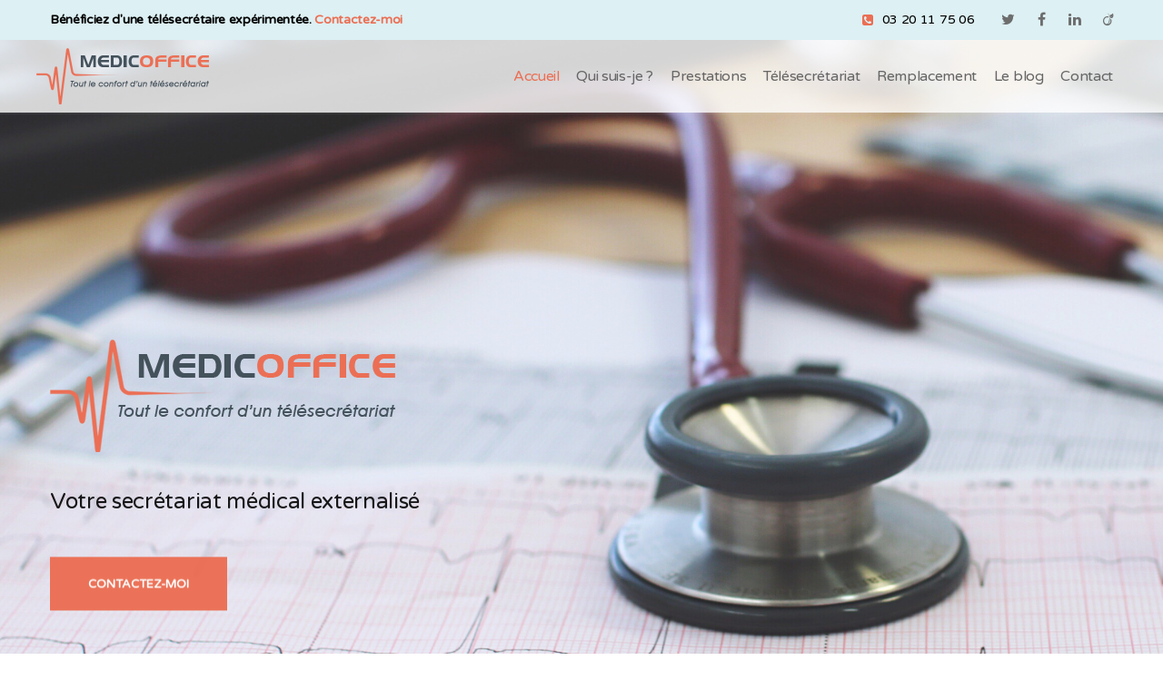

--- FILE ---
content_type: text/html
request_url: https://www.medicoffice.fr/index.html
body_size: 3871
content:
<!doctype html>
<html lang="fr">

<head>
    <title>medicoffice</title>
    <meta http-equiv="Content-Type" content="text/html; charset=windows-1252">
    <meta http-equiv="Content-Language" content="fr">
    <link rel="alternate" href="https://medicoffice.fr/" hreflang="fr-fr" />
    <link rel="alternate" hreflang="fr" href="https://medicoffice.fr/" />
    <meta NAME="description" CONTENT="medicoffice">
    <meta NAME="robots" CONTENT="index, follow">
    <meta NAME="author" CONTENT="JC Lepoutre">
    <meta name="viewport" content="width=device-width, initial-scale=1.0" />
    <link rel="icon" href="images/favicon.ico" />
    <!-- OG -->
    <meta property=”og:locale” content=”fr_FR”>
    <meta property=”og:type” content=”website”>
    <meta property="og:title" content="medicoffice">
    <meta property=”og:description” content="medicoffice vous accueille">
    <meta property=”og:site_name” content="medicoffice">
    <meta property=”article:author” content=”https://medicoffice.fr.fr/mentions.html”>
    <meta property="og:image" content="https://medicoffice.fr/fb.jpg">
    <meta name="msapplication-TileColor" content="#ffffff">
    <meta name="msapplication-TileImage" content="images/favicon.ico">
    <meta name="theme-color" content="#ffffff">
    <!-- Main Template Styles -->
    <link rel="stylesheet" type="text/css" href="css/style.css">
    <link rel="stylesheet" type="text/css" href="css/responsive.css">
</head>

<body>
    <div class="preloader"></div>
    <!-- /.preloader -->
    <div class="page-wrapper">
        <header class="site-header header-one site-header__header-three">
            <section class="topbar-one thm-black-bg">
                <div class="container">
                    <div class="topbar-one__left">
                        <p class="topbar-one__text">Bénéficiez d'une télésecrétaire expérimentée. <a href="contact.html">Contactez-moi</a></p>
                    </div>
                    <!-- /.topbar-one__left -->
                    <div class="topbar-one__right">
                        <p class="topbar-one__info"><i class="fa fa-phone-square"></i>03 20 11 75 06</p>
                        <!-- /.topbar-one__info -->
                        <div class="topbar-one__social">
                            <a href="https://twitter.com/MEDICOFFICE" target="_blank"><i class="fa fa-twitter"></i></a>
                            <a href="https://www.facebook.com/medicoffice.fr" target="_blank"><i class="fa fa-facebook-f"></i></a>
                            <a href="https://www.linkedin.com/in/jacqueline-savarino-2260b15a/?originalSubdomain=fr" target="_blank"><i class="fa fa-linkedin"></i></a>
                            <a href="https://viadeo.journaldunet.com/p/jacqueline-savarino-1654410" target="_blank"><i class="fa fa-viadeo"></i></a>
                        </div>
                        <!-- /.topbar-one__social -->
                    </div>
                    <!-- /.topbar-one__right -->
                </div>
                <!-- /.container -->
            </section>
            <!-- /.topbar-one -->
            <nav class="navbar navbar-expand-lg navbar-light header-navigation stricky">
                <div class="container clearfix">
                    <!-- Brand and toggle get grouped for better mobile display -->
                    <div class="logo-box clearfix">
                        <a class="navbar-brand" href="index.html">
                            <img src="images/resources/logo.png" width=50% class="main-logo" alt="Awesome Image" />
                        </a>
                        <button class="menu-toggler" data-target=".main-navigation">
                            <span class="fa fa-bars"></span>
                        </button>
                    </div>
                    <!-- /.logo-box -->
                    <!-- Collect the nav links, forms, and other content for toggling -->
                    <div class="main-navigation">
                        <ul class=" navigation-box">
                            <li class="current">
                                <a href="index.html">Accueil</a>
                            </li>
                            <li>
                                <a href="a-propos.html">Qui suis-je ?</a>
                            </li>
                            <li>
                                <a href="prestations.html">Prestations</a>
                            </li>
                            <li>
                                <a href="telesecretariat.html">Télésecrétariat</a>
                            </li>
                            <li>
                                <a href="remplacement.html">Remplacement</a>
                            </li>
                            <li>
                                <a href="http://blog.medicoffice.fr" target="_blank">Le blog</a>
                            </li>
                            <li>
                                <a href="contact.html">Contact</a>
                            </li>
                        </ul>
                    </div>
                    <!-- /.navbar-collapse -->

                    <!-- /.right-side-box -->
                </div>
                <!-- /.container -->
            </nav>
        </header>
        <!-- /.header-one -->
        <div class="banner-wrapper">
            <section class="banner-one banner-carousel__one no-dots owl-theme owl-carousel">
                <div class="banner-one__slide banner-one__slide-one" style="background-image: url(images/banner/banner-1-1.jpg);">
                    <div class="container">
                        <div class="row no-gutters">
                            <div class="col-xl-6">
                                <img src="images/resources/logo.png">
                                <!-- /.banner-one__title -->
                                <p class="banner-one__text banner-one__light-color">Votre secrétariat médical externalisé</p>
                                <!-- /.banner-one__text -->
                                <a href="contact.html" class="thm-btn banner-one__btn">Contactez-moi</a>
                            </div>
                            <!-- /.col-xl-6 -->
                        </div>
                        <!-- /.row -->
                    </div>
                    <!-- /.container -->
                </div>
                <!-- /.banner-one__slide -->
                <div class="banner-one__slide banner-one__slide-two" style="background-image: url(images/banner/banner-1-2.jpg);">
                    <div class="container">
                        <div class="row no-gutters">
                            <div class="col-xl-6">
                                <img src="images/resources/logo.png">
                                <!-- /.banner-one__title -->
                                <p class="banner-one__text banner-one__light-color">Pour votre cabinet, des avantages incontestables</p>
                                <!-- /.banner-one__text -->
                                <a href="prestations.html" class="thm-btn banner-one__btn">Mes prestations</a>
                            </div>
                            <!-- /.col-xl-6 -->
                        </div>
                        <!-- /.row -->
                    </div>
                    <!-- /.container -->
                </div>
                <!-- /.banner-one__slide -->
                <div class="banner-one__slide banner-one__slide-two" style="background-image: url(images/banner/banner-1-3.jpg);">
                    <div class="container">
                        <div class="row no-gutters">
                            <div class="col-xl-6">
                                <img src="images/resources/logo.png">
                                <!-- /.banner-one__title -->
                                <p class="banner-one__text banner-one__light-color">Une télésecrétaire médicale<br>indépendante et expérimentée <br>pour vous assister</p>
                                <!-- /.banner-one__text -->
                                <a href="telesecretariat.html" class="thm-btn banner-one__btn">Notre télésecrétariat</a>
                            </div>
                            <!-- /.col-xl-6 -->
                        </div>
                        <!-- /.row -->
                    </div>
                    <!-- /.container -->
                </div>
                <!-- /.banner-one__slide -->
            </section>
            <!-- /.banner-one -->
            <div class="banner-carousel-btn">
                <a href="#" class="banner-carousel-btn__left-btn"><i class="fa fa-angle-left"></i></a>
                <a href="#" class="banner-carousel-btn__right-btn"><i class="fa fa-angle-right"></i></a>
            </div>
            <!-- /.banner-carousel-btn -->
        </div>
        <!-- /.banner-wrapper -->
        <section class="faq-one">
            <div class="container">
                <div class="row">
                    <div class="col-xl-6">
                        <div class="faq-one__image-block">
                            <img src="images/resources/fun-fact-1-1.jpg" alt="Awesome Image" />

                            <!-- /.faq-one__funfact -->
                        </div>
                        <!-- /.faq-one__image-block -->
                    </div>
                    <!-- /.col-lg-6 -->
                    <div class="col-xl-6">
                        <div class="faq-one__content">
                            <div class="sec-title text-left">
                                <h2>Un secrétariat médical externalisé</h2>
                            </div>
                            <!-- /.sec-title -->
                            <p class="faq-one__text">Une télésecrétaire médicale indépendante et expérimentée<br> La solution à vos problèmes :
                            </p>
                            <!-- /.faq-one__text -->
                            <div class="accrodion-grp" data-grp-name="faq-accrodion">
                                <div class="accrodion active">
                                    <div class="accrodion-title">
                                        <h4>Manque de personnel</h4>
                                    </div>
                                    <div class="accrodion-content">
                                        <div class="inner">
                                            <p>Vous n'avez pas de secrétaire ou votre secrétaire est absente ou en congés.</p>
                                        </div>
                                        <!-- /.inner -->
                                    </div>
                                </div>
                                <div class="accrodion ">
                                    <div class="accrodion-title">
                                        <h4>Surcharge de travail</h4>
                                    </div>
                                    <div class="accrodion-content">
                                        <div class="inner">
                                            <p>Si vous ou votre secrétaire devez faire face à un surcroît de travail : augmentation du nombre d'appels téléphoniques, de vos consultations, de vos comptes-rendus médicaux ...Vous ou votre secrétaire n'avez
                                                plus le temps de vous consacrer à votre classement et archivage.</p>
                                        </div>
                                        <!-- /.inner -->
                                    </div>
                                </div>
                                <div class="accrodion ">
                                    <div class="accrodion-title">
                                        <h4>Besoins ponctuels</h4>
                                    </div>
                                    <div class="accrodion-content">
                                        <div class="inner">
                                            <p>Vous n'avez besoin d'une secrétaire que quelques heures par semaine ou par mois.</p>
                                        </div>
                                        <!-- /.inner -->
                                    </div>
                                </div>
                            </div>
                        </div>
                        <!-- /.faq-one__content -->
                    </div>
                    <!-- /.col-lg-6 -->
                </div>
                <!-- /.row -->
            </div>
            <!-- /.container -->
        </section>
        <!-- /.faq-one -->
        <section class="why-choose-one thm-gray-bg">
            <div class="container">
                <div class="sec-title text-center"> <img src="images/resources/logo.png" width=20% class="main-logo" alt="Awesome Image" /><br>
                    <h1>Les atouts</h1>
                    <h4>Une organisation et une infrastructure performantes au service de votre cabinet</h4>
                </div>
                <!-- /.sec-title -->
                <div class="row no-gutters">
                    <div class="col-lg-4">
                        <div class="why-choose-one__single">
                            <div class="why-choose-one__icon">
                                <i class="inston-icon-phone-call"></i>
                            </div>
                            <!-- /.why-choose-one__icon -->
                            <h3 class="why-choose-one__title"><a href="#">Un environnement technique adapté</a></h3>
                            <!-- /.why-choose-one__title -->
                            <p class="why-choose-one__text">Nous travaillons dans un souci d'efficacité, de rapidité, de sécurité et de confidentialité.</p>
                            <!-- /.why-choose-one__text -->
                        </div>
                        <!-- /.why-choose-one__single -->
                    </div>
                    <!-- /.col-lg-4 -->
                    <div class="col-lg-4">
                        <div class="why-choose-one__single">
                            <div class="why-choose-one__icon">
                                <i class="inston-icon-clock"></i>
                            </div>
                            <!-- /.why-choose-one__icon -->
                            <h3 class="why-choose-one__title"><a href="#">Nous intervenons à tout moment.</a></h3>
                            <!-- /.why-choose-one__title -->
                            <p class="why-choose-one__text">En complément de votre secrétaire, pendant ou en dehors de ses plages horaires.</p>
                            <!-- /.why-choose-one__text -->
                        </div>
                        <!-- /.why-choose-one__single -->
                    </div>
                    <!-- /.col-lg-4 -->
                    <div class="col-lg-4">
                        <div class="why-choose-one__single">
                            <div class="why-choose-one__icon">
                                <i class="inston-icon-computer-graphic"></i>
                            </div>
                            <!-- /.why-choose-one__icon -->
                            <h3 class="why-choose-one__title"><a href="#">Pour vos <br>besoins spécifiques</a></h3>
                            <!-- /.why-choose-one__title -->
                            <p class="why-choose-one__text">MEDICOFFICE propose des prestations à la carte avec des tarifs adaptés.</p>
                            <!-- /.why-choose-one__text -->
                        </div>
                        <!-- /.why-choose-one__single -->
                    </div>
                    <!-- /.col-lg-4 -->
                </div>
                <!-- /.row no-gutters -->
            </div>
            <!-- /.container -->
        </section>
        <!-- /.why-choose-one -->
        <section class="tabbed-carousel-one">
            <div class="container">
                <div class="sec-title text-center">
                    <h2>Des avantages incontestables pour votre cabinet</h2>
                </div>
                <!-- /.sec-title -->
                <div class="row">
                    <div class="col-xl-7 col-lg-12">
                        <div class="tabbed-carousel-one__image">
                            <div class="tabbed-carousel-one__carousel owl-carousel owl-theme">
                                <div class="item">
                                    <img src="images/resources/tabbed-carousel-1-1.jpg" alt="Awesome Image" />
                                </div>
                                <!-- /.item -->
                                <div class="item">
                                    <img src="images/resources/tabbed-carousel-1-2.jpg" alt="Awesome Image" />
                                </div>
                                <!-- /.item -->
                                <div class="item">
                                    <img src="images/resources/tabbed-carousel-1-3.jpg" alt="Awesome Image" />
                                </div>
                                <!-- /.item -->
                            </div>
                            <!-- /.tabbed-carousel-one__carousel -->
                            <div class="tabbed-carousel-one__carousel-btn">
                                <a href="#" class="tabbed-carousel-one__carousel-btn__left-btn"><i class="fa fa-angle-left"></i></a>
                                <a href="#" class="tabbed-carousel-one__carousel-btn__right-btn"><i class="fa fa-angle-right"></i></a>
                            </div>
                            <!-- /.tabbed-carousel-one__carousel-btn -->
                        </div>
                        <!-- /.tabbed-carousel-one__image -->
                    </div>
                    <!-- /.col-lg-7 -->
                    <div class="col-xl-5 col-lg-12">
                        <div class="tabbed-carousel-one__content">
                            <div class="tabbed-carousel-one__single active">
                                <h3 class="tabbed-carousel-one__title">Interventions à la demande</h3>
                                <!-- /.tabbed-carousel-one__title -->
                                <p class="tabbed-carousel-one__text">Bénéficiez de tous les avantages d'un secrétariat médical externalisé avec la garantie d'avoir une interlocutrice privilégiée qui connaît votre métier et vos habitudes.</p>
                                <!-- /.tabbed-carousel-one__text -->
                            </div>
                            <!-- /.tabbed-carousel-one__single -->
                            <div class="tabbed-carousel-one__single">
                                <h3 class="tabbed-carousel-one__title">Travaillez l'esprit tranquille</h3>
                                <!-- /.tabbed-carousel-one__title -->
                                <p class="tabbed-carousel-one__text">Vous vous concentrez entièrement sur votre métier !</p>
                                <!-- /.tabbed-carousel-one__text -->
                            </div>
                            <!-- /.tabbed-carousel-one__single -->
                            <div class="tabbed-carousel-one__single">
                                <h3 class="tabbed-carousel-one__title">Optimisez votre budget</h3>
                                <!-- /.tabbed-carousel-one__title -->
                                <p class="tabbed-carousel-one__text">Améliorez votre rentabilité et maîtrisez vos coûts, sans les contraintes et charges liées à l'embauche. </p>
                                <!-- /.tabbed-carousel-one__text -->
                            </div>
                            <!-- /.tabbed-carousel-one__single -->
                        </div>
                        <!-- /.tabbed-carousel-one__content -->
                    </div>
                    <!-- /.col-lg-5 -->
                </div>
                <!-- /.row -->
            </div>
            <!-- /.container -->
        </section>
        <!-- /.tabbed-carousel-one -->
        <!-- /.brand-one -->
        <footer class="site-footer footer-one footer-inner-page">

            <!-- /.upper-footer -->
            <div class="middle-footer">
                <div class="container">
                    <div class="row">
                        <div class="col-lg-4">
                            <div class="footer-widget">
                                <a href="index.html" class="footer-logo"><img src="images/resources/logow.png" width="75%" alt="Awesome Image" /></a>
                                <div class="social-block">
                                    <a href="https://twitter.com/MEDICOFFICE" target="_blank"><i class="fa fa-twitter"></i></a>
                                    <a href="https://www.facebook.com/medicoffice.fr" target="_blank"><i class="fa fa-facebook-f"></i></a>
                                    <a href="https://www.linkedin.com/in/jacqueline-savarino-2260b15a/?originalSubdomain=fr" target="_blank"><i class="fa fa-linkedin"></i></a>
                                    <a href="https://viadeo.journaldunet.com/p/jacqueline-savarino-1654410" target="_blank"><i class="fa fa-viadeo"></i></a>
                                </div>
                            </div>
                            <!-- /.footer-widget -->
                        </div>
                        <!-- /.col-lg-4 -->
                        <div class="col-lg-3">
                            <div class="footer-widget explore-widget">
                                <div class="widget-title">
                                    <h3>Liens utiles</h3>
                                </div>
                                <!-- /.widget-title -->
                                <ul class="links-list">
                                    <li><a href="#">Le blog</a></li>
                                    <li><a href="#">Contact</a></li>
                                    <li><a href="mentions.html">Mentions légales</a></li>
                                </ul>
                                <!-- /.links-list -->
                            </div>
                            <!-- /.footer-widget -->
                        </div>
                        <!-- /.col-lg-3 -->
                        <div class="col-lg-2">
                            <div class="footer-widget legal-widget">
                                <div class="widget-title">
                                    <h3>&nbsp;</h3>
                                </div>
                                <!-- /.widget-title -->
                                <!-- /.links-list -->
                            </div>
                            <!-- /.footer-widget -->
                        </div>
                        <!-- /.col-lg-2 -->
                        <div class="col-lg-3">
                            <div class="footer-widget contact-widget">
                                <div class="widget-title">
                                    <h3>MEDICOFFICE</h3>
                                </div>
                                <!-- /.widget-title -->
                                <p>Votre partenaire <br>
                                    <strong>Région de Lille et Nord</strong></p>
                                <p>Téléphone <br>
                                    <strong>03 20 11 75 06</strong></p>
                                <p>Contactez-moi par mail<br>
                                    <strong> j.savarino@medicoffice.fr</strong></p>
                            </div>
                            <!-- /.footer-widget -->
                        </div>
                        <!-- /.col-lg-3 -->
                    </div>
                    <!-- /.row -->
                </div>
                <!-- /.container -->
            </div>
            <!-- /.middle-footer -->
            <div class="bottom-footer text-center">
                <div class="container">
                    <p><a href="https://www.so-web.tech/" target="_blank" style="color:#ccc;">Webdesign et  d&eacute;veloppement by s&#333; web &#24819;.&#26494;&#30000;</a></p>
                </div>
                <!-- /.container -->
            </div>
            <!-- /.bottom-footer -->
        </footer>
        <!-- /.site-footer footer-one -->
    </div>
    <!-- /.page-wrapper -->
    <a href="#" data-target="html" class="scroll-to-target scroll-to-top"><i class="fa fa-angle-up"></i></a>
    <script src="js/jquery.js"></script>
    <script src="js/bootstrap.bundle.min.js"></script>
    <script src="js/swiper.min.js"></script>
    <script src="js/owl.carousel.min.js"></script>
    <script src="js/theme.js"></script>
</body>

</html>

--- FILE ---
content_type: text/css
request_url: https://www.medicoffice.fr/css/style.css
body_size: 13819
content:
/***************************************************************************************************************
||||||||||||||||||||||||||||            MASTER STYLESHEET FOR Inston         ||||||||||||||||||||||||||||||||||||
****************************************************************************************************************
||||||||||||||||||||||||||||              TABLE OF CONTENT                  ||||||||||||||||||||||||||||||||||||
****************************************************************************************************************
****************************************************************************************************************
* 1. imported styles
* 2. miscelnious styles
* 3. header styles
* 4. banner styles
* 5. contact styles
* 6. footer styles
* 7. brand styles
* 8. map block styles
* 9. fun fact styles
* 10. todo styles
* 11. blog styles
* 12. pricing styles
* 13. testimonials styles
* 14. services styles
* 15. cta styles
* 16. about styles
* 17. features styles
* 18. subscribe styles
* 19. comparison-table styles
* 20. faq styles
* 21. why-choose styles
* 22. tabbed carousel styles
* 23. team styles
* 24. social-statics styles
* 25. meeting styles
* 26. inner-banner styles
* 27. how we work styles
* 28. success stories styles
* 29. sidebar styles
****************************************************************************************************************
||||||||||||||||||||||||||||            End TABLE OF CONTENT                ||||||||||||||||||||||||||||||||||||
****************************************************************************************************************/


/******************** 
* 1. imported styles
**********************/


/* @import url("https://fonts.googleapis.com/css?family=Gloria+Hallelujah|Poppins:300,400,500,600,700,800,900"); */

@import url('https://fonts.googleapis.com/css2?family=Antic+Didone&family=Jacques+Francois&family=Varela+Round&display=swap');
@import url("bootstrap.min.css");
@import url("animate.css");
@import url("font-awesome.min.css");
@import url("owl.carousel.css");
@import url("owl.theme.default.min.css");
@import url("swiper.min.css");
@import url("hover.min.css");
@import url("../plugins/inston-icons/style.css");

/******************** 
* 2. miscelnious styles
**********************/

body {
    /* font-family: 'Antic Didone', serif; */
    font-family: 'Varela Round', sans-serif;
    font-size: 16px;
    line-height: 30px;
    color: #7B7F85;
    letter-spacing: -0.02em;
}

a:active,
a:hover,
a:focus,
a:visited {
    text-decoration: none;
}

.page-wrapper {
    position: relative;
    margin: 0 auto;
    width: 100%;
    min-width: 300px;
    overflow: hidden;
}

@media (min-width: 1200px) {
    .container {
        max-width: 1200px;
    }
}

.thm-base-bg {
    background-color: #EB6F54;
}

.thm-black-bg {
    background-color: #DDF0F3;
}

.thm-gray-bg {
    /* background-color: #DDF0F3; */
    background-image: url(../images/backgrounds/parallax-1-1.jpg);
}

.thm-gray-bg2 {
    /* background-color: #DDF0F3; */
    background-image: url(../images/backgrounds/parallax-1-1.jpg);
}

.thm-white-bg {
    background-color: #FFF;
}

.large-paragraph {
    color: #7B7F85;
    font-size: 18px;
    line-height: 36px;
    text-align: justify;
}

.sec-title {
    margin-bottom: 40px;
}

.sec-title .tag-line {
    display: block;
    font-family: "Gloria Hallelujah";
    color: #EB6F54;
    font-size: 20px;
}

.sec-title .tag-line.light {
    color: #fff;
}

.sec-title .tag-line.dark {
    color: #666;
}

.sec-title .title-line {
    margin: 0;
    margin-top: 5px;
    color: #666;
    font-weight: 600;
    font-size: 50px;
    letter-spacing: -0.06em;
    margin-bottom: 27px;
}

.sec-title .title-line.light {
    color: #fff;
}

.sec-title .line-block {
    display: inline-block;
}

.sec-title .line-block:before,
.sec-title .line-block:after {
    content: '';
    display: inline-block;
    width: 2px;
    height: 27px;
    background-color: #EB6F54;
    -webkit-transition: all .4s ease;
    transition: all .4s ease;
    -webkit-animation-name: lineUpDown;
    animation-name: lineUpDown;
    -webkit-animation-duration: 2s;
    animation-duration: 2s;
    -webkit-animation-timing-function: linear;
    animation-timing-function: linear;
    -webkit-animation-iteration-count: infinite;
    animation-iteration-count: infinite;
}

.sec-title .line-block:after {
    margin-left: 5px;
    -webkit-animation-delay: 1s;
    animation-delay: 1s;
}

.sec-title .line-block.light:before,
.sec-title .line-block.light:after {
    background-color: #fff;
}

.sec-title .line-block.dark:before,
.sec-title .line-block.dark:after {
    background-color: #DDF0F3;
}

@-webkit-keyframes lineUpDown {
    0% {
        -webkit-transform: translateY(0px);
        transform: translateY(0px);
    }
    50% {
        -webkit-transform: translateY(10px);
        transform: translateY(10px);
    }
    100% {
        -webkit-transform: translateY(0px);
        transform: translateY(0px);
    }
}

@keyframes lineUpDown {
    0% {
        -webkit-transform: translateY(0px);
        transform: translateY(0px);
    }
    50% {
        -webkit-transform: translateY(10px);
        transform: translateY(10px);
    }
    100% {
        -webkit-transform: translateY(0px);
        transform: translateY(0px);
    }
}

.sec-title .line-block-two {
    display: inline-block;
    vertical-align: middle;
}

.sec-title .line-block-two:before,
.sec-title .line-block-two:after {
    content: '';
    display: block;
    width: 27px;
    height: 2px;
    background-color: #EB6F54;
    -webkit-transition: all .4s ease;
    transition: all .4s ease;
    -webkit-animation-name: lineUpDownTwo;
    animation-name: lineUpDownTwo;
    -webkit-animation-duration: 2s;
    animation-duration: 2s;
    -webkit-animation-timing-function: linear;
    animation-timing-function: linear;
    -webkit-animation-iteration-count: infinite;
    animation-iteration-count: infinite;
}

.sec-title .line-block-two:after {
    margin-top: 5px;
    -webkit-animation-delay: 1s;
    animation-delay: 1s;
}

.sec-title .line-block-two.light:before,
.sec-title .line-block-two.light:after {
    background-color: #fff;
}

.sec-title .line-block-two.dark:before,
.sec-title .line-block-two.dark:after {
    background-color: #DDF0F3;
}

@-webkit-keyframes lineUpDownTwo {
    0% {
        -webkit-transform: translateX(0px);
        transform: translateX(0px);
    }
    50% {
        -webkit-transform: translateX(10px);
        transform: translateX(10px);
    }
    100% {
        -webkit-transform: translateX(0px);
        transform: translateX(0px);
    }
}

@keyframes lineUpDownTwo {
    0% {
        -webkit-transform: translateX(0px);
        transform: translateX(0px);
    }
    50% {
        -webkit-transform: translateX(10px);
        transform: translateX(10px);
    }
    100% {
        -webkit-transform: translateX(0px);
        transform: translateX(0px);
    }
}

.thm-btn {
    display: inline-block;
    vertical-align: middle;
    border: none;
    outline: none !important;
    cursor: pointer;
    text-align: center;
    background-color: #EB6F54;
    color: #fff;
    font-size: 14px;
    text-transform: uppercase;
    letter-spacing: 0;
    font-weight: 600;
    -webkit-transition: all .4s ease;
    transition: all .4s ease;
    padding: 24.5px 56.25px;
}

.thm-btn:hover {
    background-color: #fff;
    color: #EB6F54;
}

.preloader {
    position: fixed;
    top: 0;
    left: 0;
    width: 100%;
    height: 100%;
    z-index: 9999;
    background-color: #fff;
    background-image: url(../images/resources/preloader.gif);
    background-repeat: no-repeat;
    background-position: center center;
}

.scroll-to-top {
    display: inline-block;
    width: 45px;
    height: 45px;
    background: #EB6F54;
    position: fixed;
    bottom: 40px;
    right: 40px;
    z-index: 99;
    text-align: center;
    -webkit-transition: all .4s ease;
    transition: all .4s ease;
    display: none;
    border-radius: 50%;
}

.scroll-to-top:after,
.scroll-to-top:before {
    width: 45px;
    height: 45px;
    border-radius: 50%;
    background-color: #EB6F54;
    position: absolute;
    top: 50%;
    left: 50%;
    -webkit-transform: translate(-50%, -50%);
    transform: translate(-50%, -50%);
    -webkit-animation-delay: .9s;
    animation-delay: .9s;
    content: "";
    position: absolute;
    -webkit-box-shadow: 0 0 0 0 rgba(255, 255, 255, 0.6);
    box-shadow: 0 0 0 0 rgba(255, 255, 255, 0.6);
    -webkit-animation: ripple 3s infinite;
    animation: ripple 3s infinite;
    -webkit-transition: all .4s ease;
    transition: all .4s ease;
}

.scroll-to-top:after {
    -webkit-animation-delay: .6s;
    animation-delay: .6s;
}

@-webkit-keyframes ripple {
    70% {
        -webkit-box-shadow: 0 0 0 40px rgba(255, 255, 255, 0);
        box-shadow: 0 0 0 40px rgba(255, 255, 255, 0);
    }
    100% {
        -webkit-box-shadow: 0 0 0 0 rgba(255, 255, 255, 0);
        box-shadow: 0 0 0 0 rgba(255, 255, 255, 0);
    }
}

@keyframes ripple {
    70% {
        -webkit-box-shadow: 0 0 0 40px rgba(255, 255, 255, 0);
        box-shadow: 0 0 0 40px rgba(255, 255, 255, 0);
    }
    100% {
        -webkit-box-shadow: 0 0 0 0 rgba(255, 255, 255, 0);
        box-shadow: 0 0 0 0 rgba(255, 255, 255, 0);
    }
}

.scroll-to-top i {
    font-size: 18px;
    line-height: 45px;
    color: #fff;
    position: relative;
    z-index: 10;
    -webkit-transition: all .4s ease;
    transition: all .4s ease;
}

.scroll-to-top:hover {
    background: #fff;
}

.scroll-to-top:hover i {
    color: #DDF0F3;
}

.scroll-to-top:hover:before,
.scroll-to-top:hover:after {
    background-color: #fff;
}


/******************** 
* 3. header styles
**********************/

.header-navigation {
    /* background-color: transparent; */
    background-color: rgba(255, 255, 255, .8);
    margin-bottom: 0;
    border: none;
    border-radius: 0;
    padding: 0;
    position: relative;
    height: 80px
    /* background-color: transparent; */
}

.header-navigation .container {
    background: transparent;
    position: relative;
    display: block;
}

.header-navigation .container .logo-box {
    float: left;
    position: absolute;
    top: 50%;
    left: 15px;
    -webkit-transform: translateY(-50%);
    transform: translateY(-50%);
}

.header-navigation .container .navbar-brand {
    height: auto;
    margin: 0;
}

.header-navigation .container .menu-toggler {
    display: none;
}

.header-navigation .container .right-side-box {
    position: absolute;
    top: 50%;
    -webkit-transform: translateY(-50%);
    transform: translateY(-50%);
    right: 15px;
}

.header-navigation .main-navigation {
    float: left;
    text-align: left;
}

@media (min-width: 1200px) {
    .header-navigation .main-navigation {
        display: block !important;
    }
}

.header-navigation ul.navigation-box {
    margin: 0;
    padding: 0;
    list-style: none;
}

.header-navigation ul.navigation-box li a .sub-nav-toggler {
    display: none;
}

.header-navigation ul.navigation-box>li {
    position: relative;
    padding: 37px 0;
    display: inline-block;
    vertical-align: middle;
    /* Second Level Menu */
    /* Thrid Level Menu */
}

.header-navigation ul.navigation-box>li+li {
    margin-left: 34px;
}

.header-navigation ul.navigation-box>li:first-child {
    padding-left: 0;
}

.header-navigation ul.navigation-box>li:last-child {
    padding-right: 0;
}

.header-navigation ul.navigation-box>li>a {
    font-weight: 400;
    font-size: 16px;
    color: #7B7F85;
    padding: 0;
    -webkit-transition: all .4s ease;
    transition: all .4s ease;
    position: relative;
}

.header-navigation ul.navigation-box>li.current>a,
.header-navigation ul.navigation-box>li:hover>a {
    color: #EB6F54;
}

.header-navigation ul.navigation-box>li>.submenu {
    position: absolute;
    top: 100%;
    left: 0;
    z-index: 1000;
    float: left;
    min-width: 270px;
    padding: 0px 0px;
    text-align: left;
    list-style: none;
    background-color: #EB6F54;
    background-clip: padding-box;
    opacity: 0;
    border-radius: 0px;
    visibility: hidden;
    -webkit-transition: opacity .4s ease, visibility .4s ease;
    transition: opacity .4s ease, visibility .4s ease;
    -webkit-box-shadow: 0px 10px 18px rgba(0, 0, 0, 0.1);
    box-shadow: 0px 10px 18px rgba(0, 0, 0, 0.1);
}

@media (min-width: 1200px) {
    .header-navigation ul.navigation-box>li>.submenu {
        display: block !important;
    }
}

.header-navigation ul.navigation-box>li>.submenu.right-align {
    left: auto;
    right: 0;
}

.header-navigation ul.navigation-box>li>.submenu.center-align {
    left: 50%;
    -webkit-transform: translateX(-50%);
    transform: translateX(-50%);
}

.header-navigation ul.navigation-box>li>.submenu>li {
    display: block;
    position: relative;
    -webkit-transition: all .4s ease;
    transition: all .4s ease;
}

.header-navigation ul.navigation-box>li>.submenu>li+li {
    border-top: 1px solid rgba(255, 255, 255, 0.1);
}

.header-navigation ul.navigation-box>li>.submenu>li>a {
    font-size: 16px;
    color: #fff;
    font-weight: 600;
    padding: 12px 30px;
    display: block;
    line-height: 26px;
    white-space: nowrap;
    position: relative;
    -webkit-transition: all .4s ease;
    transition: all .4s ease;
}

.header-navigation ul.navigation-box>li>.submenu>li:hover>a {
    color: #DDF0F3;
    background: #fff;
}

.header-navigation ul.navigation-box>li:hover:before {
    -webkit-transform: scale(1, 1);
    transform: scale(1, 1);
    -webkit-transform-origin: left bottom;
    transform-origin: left bottom;
}

.header-navigation ul.navigation-box>li:hover>.submenu {
    opacity: 1;
    visibility: visible;
}

.header-navigation ul.navigation-box>li>ul>li>.submenu {
    position: absolute;
    top: 0%;
    left: 100%;
    z-index: 1000;
    float: left;
    min-width: 270px;
    padding: 0px 0px;
    text-align: left;
    list-style: none;
    background-color: #EB6F54;
    background-clip: padding-box;
    opacity: 0;
    border-radius: 0px;
    visibility: hidden;
    -webkit-transition: opacity .4s ease, visibility .4s ease;
    transition: opacity .4s ease, visibility .4s ease;
    -webkit-box-shadow: 0px 10px 18px rgba(0, 0, 0, 0.1);
    box-shadow: 0px 10px 18px rgba(0, 0, 0, 0.1);
}

@media (min-width: 1200px) {
    .header-navigation ul.navigation-box>li>ul>li>.submenu {
        display: block !important;
    }
}

.header-navigation ul.navigation-box>li>ul>li>.submenu.right-align {
    left: auto;
    right: 100%;
}

.header-navigation ul.navigation-box>li>ul>li>.submenu.center-align {
    left: 50%;
    -webkit-transform: translateX(-50%);
    transform: translateX(-50%);
}

.header-navigation ul.navigation-box>li>ul>li>.submenu>li {
    display: block;
    position: relative;
    -webkit-transition: all .4s ease;
    transition: all .4s ease;
}

.header-navigation ul.navigation-box>li>ul>li>.submenu>li+li {
    border-top: 1px solid rgba(255, 255, 255, 0.1);
}

.header-navigation ul.navigation-box>li>ul>li>.submenu>li>a {
    font-size: 16px;
    color: #fff;
    font-weight: 600;
    padding: 12px 30px;
    display: block;
    line-height: 26px;
    white-space: nowrap;
    position: relative;
    -webkit-transition: all .4s ease;
    transition: all .4s ease;
}

.header-navigation ul.navigation-box>li>ul>li>.submenu>li:hover>a {
    color: #DDF0F3;
    background: #fff;
}

.header-navigation ul.navigation-box>li>ul>li:hover>.submenu {
    opacity: 1;
    visibility: visible;
}

.header-navigation ul.navigation-box>li>ul>li ul {
    display: none;
}

.header-one {
    position: absolute;
    top: 0;
    left: 0;
    width: 100%;
    z-index: 99;
}

.header-one .header-navigation .container {
    padding-right: 15px;
    padding-left: 180px;
}

.header-one__link {
    color: #fff;
    font-size: 16px;
    font-weight: 600;
    -webkit-transition: all .4s ease;
    transition: all .4s ease;
}

.header-one__link:hover {
    color: #DDF0F3;
}

.stricked-menu {
    position: fixed;
    top: 0;
    left: 0;
    width: 100%;
    z-index: 999;
    background-color: #fff;
    -webkit-box-shadow: 0px 6px 13px 0px rgba(0, 0, 0, 0.06);
    box-shadow: 0px 6px 13px 0px rgba(0, 0, 0, 0.06);
    opacity: 0;
    -webkit-transform: translateY(-110%);
    transform: translateY(-110%);
    -webkit-transition: all .4s ease;
    transition: all .4s ease;
}

.stricked-menu .header-one__link {
    color: #DDF0F3;
}

.stricked-menu .header-one__link:hover {
    color: #EB6F54;
}

.stricked-menu.stricky-fixed {
    opacity: 1;
    -webkit-transform: translateY(0%);
    transform: translateY(0%);
}

.site-header__header-two {
    position: relative;
    background-color: white;
    -webkit-box-shadow: 0px 10px 30px 0px rgba(0, 0, 0, 0.03);
    box-shadow: 0px 10px 30px 0px rgba(0, 0, 0, 0.03);
}

@media (min-width: 1200px) {
    .site-header__header-two .container {
        width: 100%;
        max-width: 100%;
    }
}

.site-header__header-two .header-one__link {
    color: #EB6F54;
}

.site-header__header-two .header-navigation .container {
    padding-left: 235px;
}

.site-header__header-two .header-navigation .container .logo-box {
    left: 60px;
}

.site-header__header-two .header-navigation .container .right-side-box {
    right: 0;
}

.site-header__header-two .header-navigation ul.navigation-box>li {
    padding: 44.5px 0;
}

.site-header__header-two-btn {
    padding: 50px 68px;
    background-color: #EB6F54;
    color: #fff;
    font-weight: 600;
    text-transform: uppercase;
    font-size: 13px;
    margin-left: 55px;
    -webkit-transition: all .4s ease;
    transition: all .4s ease;
}

.site-header__header-two-btn:hover {
    background-color: #DDF0F3;
    color: #fff;
}

.topbar-one {
    padding: 7px 0;
}

.topbar-one .container {
    display: -webkit-box;
    display: -ms-flexbox;
    display: flex;
    -webkit-box-pack: justify;
    -ms-flex-pack: justify;
    justify-content: space-between;
    -webkit-box-align: center;
    -ms-flex-align: center;
    align-items: center;
}

.topbar-one__right {
    display: -webkit-box;
    display: -ms-flexbox;
    display: flex;
}

.topbar-one__text {
    margin: 0;
    font-size: 14px;
    color: #000;
    font-weight: 600;
}

.topbar-one__text a {
    color: #EB6F54;
    text-decoration: none;
}

.topbar-one__info {
    color: #000;
    font-size: 14px;
    font-weight: 500;
    margin: 0;
}

.topbar-one__info i {
    color: #EB6F54;
    font-size: 14px;
    margin-right: 10px;
    display: inline-block;
    vertical-align: middle;
}

.topbar-one__social {
    display: -webkit-box;
    display: -ms-flexbox;
    display: flex;
    margin-left: 30px;
}

.topbar-one__social a {
    color: #6d6d6d;
    -webkit-transition: all .4s ease;
    transition: all .4s ease;
}

.topbar-one__social a:hover {
    color: #EB6F54;
}

.topbar-one__social a+a {
    margin-left: 25px;
}

.site-header__header-three {
    border-bottom: 2px solid rgba(255, 255, 255, 0.06);
}

.site-header__header-three .header-navigation .container .logo-box {
    left: 0;
}

.site-header__header-three .header-navigation .main-navigation {
    float: right;
    text-align: right;
}

.site-header__header-three .header-navigation .container .right-side-box {
    display: none;
}

.site-header__header-three .header-navigation ul.navigation-box>li>a {
    color: #666;
}

.site-header__header-three .header-navigation ul.navigation-box>li.current>a,
.site-header__header-three .header-navigation ul.navigation-box>li:hover>a {
    color: #EB6F54;
}

.site-header__header-three .header-navigation ul.navigation-box>li {
    padding: 45px 0;
}

.site-header__header-three .header-navigation ul.navigation-box>li+li {
    margin-left: 15px;
}

.site-header__header-three .stricked-menu {
    background-color: #DDF0F3;
}

.site-header__header-three .stricked-menu ul.navigation-box>li {
    padding-top: 17px;
    padding-bottom: 17px;
}

.site-header__header-four {
    position: absolute;
    top: 0;
    left: 0;
    border-bottom: 2px solid rgba(255, 255, 255, 0.06);
    background-color: transparent;
}

@media (min-width: 1200px) {
    .site-header__header-four .container {
        width: 100%;
        max-width: 100%;
    }
}

.site-header__header-four .header-one__link {
    color: #EB6F54;
}

.site-header__header-four .header-navigation .container {
    padding-left: 210px;
}

.site-header__header-four .header-navigation .container .logo-box {
    left: 30px;
}

.site-header__header-four .header-navigation .container .right-side-box {
    right: 30px;
}

.site-header__header-four .header-navigation ul.navigation-box>li {
    padding: 44.5px 0;
}

.site-header__header-four .header-navigation ul.navigation-box>li>a {
    color: #fff;
}

.site-header__header-four .header-navigation ul.navigation-box>li.current>a,
.site-header__header-four .header-navigation ul.navigation-box>li:hover>a {
    color: #EB6F54;
}

.site-header__header-four-btn {
    padding: 20px 48px;
    background-color: #DDF0F3;
    color: #fff;
    font-weight: 600;
    text-transform: uppercase;
    font-size: 13px;
    -webkit-transition: all .4s ease;
    transition: all .4s ease;
}

.site-header__header-four-btn:hover {
    background-color: #fff;
    color: #DDF0F3;
}

.site-header__header-four .stricked-menu {
    background-color: #DDF0F3;
}

.site-header__header-four .stricked-menu ul.navigation-box>li {
    padding-top: 20px;
    padding-bottom: 20px;
}

.site-header__header-four .stricked-menu .site-header__header-four-btn {
    background-color: #fff;
    color: #DDF0F3;
}

.site-header__header-four .stricked-menu .site-header__header-four-btn:hover {
    background-color: #EB6F54;
    color: #DDF0F3;
}


/******************** 
* 4. banner styles
**********************/

.static-banner-one {
    position: relative;
    -webkit-perspective: 400px;
    perspective: 400px;
}

.static-banner-one .container {
    position: relative;
    padding-top: 360px;
    padding-bottom: 300px;
}

.static-banner-one__person {
    position: absolute;
    top: 57px;
    right: 33px;
}

.static-banner-one__moc {
    position: absolute;
    top: 0;
    right: 0;
}

@media (max-width: 1440px) {
    .static-banner-one__moc {
        right: -20.5%;
    }
}

.static-banner-one__title {
    margin: 0;
    font-size: 50px;
    line-height: 57px;
    font-weight: 600;
    letter-spacing: -0.06em;
    color: #DDF0F3;
}

.static-banner-one__text {
    margin: 0;
    font-size: 20px;
    line-height: 30px;
    color: #7B7F85;
    margin-top: 40px;
    margin-bottom: 5px;
}

.static-banner-one__link {
    display: inline-block;
    vertical-align: middle;
    line-height: 1em;
    text-decoration: underline;
    font-size: 20px;
    font-weight: 600;
    color: #EB6F54;
    -webkit-transition: all .4s ease;
    transition: all .4s ease;
}

.static-banner-one__link:hover {
    color: #DDF0F3;
}

.static-banner-one__btn {
    margin-top: 40px;
    padding: 14.5px 36.25px;
}

.static-banner-one__btn:hover {
    background-color: #DDF0F3;
    color: #fff;
}

[class*=static-banner-one__shape-] {
    position: absolute;
    -webkit-animation-name: shapeMover;
    animation-name: shapeMover;
    -webkit-animation-duration: 9s;
    animation-duration: 9s;
    -webkit-animation-timing-function: linear;
    animation-timing-function: linear;
    -webkit-animation-iteration-count: infinite;
    animation-iteration-count: infinite;
}

@-webkit-keyframes shapeMover {
    0%,
    100% {
        -webkit-transform: rotate(0deg) translateZ(0px);
        transform: rotate(0deg) translateZ(0px);
    }
    50% {
        -webkit-transform: rotate(360deg) translateZ(20px);
        transform: rotate(360deg) translateZ(20px);
    }
}

@keyframes shapeMover {
    0%,
    100% {
        -webkit-transform: rotate(0deg) translateZ(0px);
        transform: rotate(0deg) translateZ(0px);
    }
    50% {
        -webkit-transform: rotate(360deg) translateZ(20px);
        transform: rotate(360deg) translateZ(20px);
    }
}

.static-banner-one__shape-1 {
    top: 10%;
    left: -2%;
}

.static-banner-one__shape-2 {
    top: 6%;
    left: 12%;
}

.static-banner-one__shape-3 {
    bottom: 13%;
    left: 10%;
}

[class*=static-banner-one__bubble-] {
    position: absolute;
    background-color: #DDF0F3;
    color: #fff;
    padding: 9.5px 33.5px;
    border-radius: 24.5px;
    font-size: 12px;
}

.static-banner-one__bubble-1 {
    top: 25%;
    right: 5%;
}

.static-banner-one__bubble-2 {
    bottom: 47%;
    right: 40%;
}

.static-banner-one__bubble-3 {
    bottom: 49%;
    right: -1%;
}

.static-banner-two {
    padding-top: 100px;
    padding-bottom: 604px;
    background: #EB6F54 url(../images/backgrounds/banner-2-1.jpg) top center no-repeat;
    background-size: cover;
}

.static-banner-two__title {
    margin: 0;
    color: #DDF0F3;
    font-weight: 700;
    font-size: 80px;
}

.static-banner-two__text {
    color: #7B7F85;
    font-size: 24px;
    font-weight: 500;
    margin: 0;
    margin-top: 5px;
    margin-bottom: 30px;
}

.static-banner-two__btn {
    padding: 14.5px 37.25px;
    font-size: 13px;
    font-weight: 600;
}

.static-banner-two__btn:hover {
    background-color: #DDF0F3;
}

.banner-wrapper {
    position: relative;
}

@media screen and (-ms-high-contrast: active),
(-ms-high-contrast: none) {
    .banner-wrapper {
        overflow: hidden;
    }
}

.banner-wrapper .owl-dots {
    margin: 0;
    position: absolute;
    bottom: 60px;
    left: 50%;
    -webkit-transform: translateX(-50%);
    transform: translateX(-50%);
    width: 100%;
    z-index: 999;
    padding-left: 15px;
    padding-right: 15px;
    max-width: 1200px;
    text-align: right;
}

.banner-wrapper .owl-dots .owl-dot {
    position: relative;
    z-index: 991;
}

.banner-wrapper .owl-dots .owl-dot span {
    width: 13px;
    height: 13px;
    border: 2px solid #fff;
    background-color: transparent;
    opacity: .2;
    margin: 0;
    -webkit-transition: all .4s ease;
    transition: all .4s ease;
}

.banner-wrapper .owl-dots .owl-dot+.owl-dot {
    margin-left: 7px;
}

.banner-wrapper .owl-dots .owl-dot.active span {
    opacity: 1;
    background-color: transparent;
}

.banner-wrapper .owl-carousel .owl-item img {
    width: auto;
}

.banner-wrapper .owl-theme .owl-nav {
    display: none;
    margin: 0;
}

.banner-wrapper .banner-carousel-btn {
    position: absolute;
    bottom: 60px;
    left: 50%;
    -webkit-transform: translateX(-50%);
    transform: translateX(-50%);
    width: 100%;
    max-width: 1200px;
    padding-left: 15px;
    padding-right: 15px;
    z-index: 91;
    display: -webkit-box;
    display: -ms-flexbox;
    display: flex;
}

.banner-wrapper .banner-carousel-btn [class*=banner-carousel-btn__] {
    width: 44px;
    height: 44px;
    border: 2px solid #fff;
    display: -webkit-box;
    display: -ms-flexbox;
    display: flex;
    -webkit-box-pack: center;
    -ms-flex-pack: center;
    justify-content: center;
    -webkit-box-align: center;
    -ms-flex-align: center;
    align-items: center;
    text-align: center;
    border-radius: 50%;
    color: #fff;
    opacity: .2;
    -webkit-transition: all .4s ease;
    transition: all .4s ease;
}

.banner-wrapper .banner-carousel-btn [class*=banner-carousel-btn__] i {
    font-size: 12px;
}

.banner-wrapper .banner-carousel-btn [class*=banner-carousel-btn__]:hover {
    opacity: 1;
}

.banner-wrapper .banner-carousel-btn [class*=banner-carousel-btn__]+[class*=banner-carousel-btn__] {
    margin-left: 10px;
}

.banner-one {
    margin-top: 44px;
}

.banner-one .container {
    position: relative;
    padding-top: 330px;
    padding-bottom: 265px;
}

.banner-one__slide {
    background-position: center center;
    background-repeat: no-repeat;
    background-size: cover;
    position: relative;
}

.banner-one__slide:before {
    content: '';
    position: absolute;
    top: 0;
    left: 0;
    width: 100%;
    height: 100%;
    /* background-color: #fff; */
    /* opacity: .1; */
}

.banner-one__light-color {
    color: #f00;
}

.banner-one__title {
    font-size: 80px;
    line-height: 75px;
    color: #000;
    font-weight: 300;
    letter-spacing: -.06em;
    margin: 0;
    -webkit-animation-duration: 2s;
    animation-duration: 2s;
    -webkit-animation-fill-mode: both;
    animation-fill-mode: both;
    -webkit-backface-visibility: visible !important;
    backface-visibility: visible !important;
}

.banner-one__text {
    margin: 0;
    font-size: 24px;
    line-height: 40px;
    font-weight: 500;
    color: rgba(0, 0, 0, 0.9);
    margin-top: 35px;
    margin-bottom: 40px;
    -webkit-animation-duration: 2s;
    animation-duration: 2s;
    -webkit-animation-fill-mode: both;
    animation-fill-mode: both;
    -webkit-backface-visibility: visible !important;
    backface-visibility: visible !important;
}

.banner-one__btn {
    font-size: 13px;
    padding: 14.5px 42px;
    -webkit-animation-duration: 2s;
    animation-duration: 2s;
    -webkit-animation-fill-mode: both;
    animation-fill-mode: both;
    -webkit-backface-visibility: visible !important;
    backface-visibility: visible !important;
}

.banner-one .active .banner-one__title {
    -webkit-animation-name: fadeInDown;
    animation-name: fadeInDown;
}

.banner-one .active .banner-one__text {
    -webkit-animation-name: fadeInUp;
    animation-name: fadeInUp;
    -webkit-animation-delay: .5s;
    animation-delay: .5s;
}

.banner-one .active .banner-one__btn {
    -webkit-animation-name: fadeInUp;
    animation-name: fadeInUp;
    -webkit-animation-delay: 1s;
    animation-delay: 1s;
}

.banner-two .owl-dots {
    display: none !important;
}

.banner-two__wrapper .banner-carousel-btn {
    max-width: 47.5%;
    left: auto;
    -webkit-transform: translateX(0);
    transform: translateX(0);
    right: 0;
    padding-left: 70px;
}

.banner-two__slide {
    position: relative;
    padding: 270px 0;
    background-position: center center;
    background-repeat: no-repeat;
    background-size: cover;
}

.banner-two__slide:before {
    content: '';
    position: absolute;
    top: 0;
    right: 0;
    background-color: #EB6F54;
    height: 100%;
    width: 47.5%;
    opacity: .85;
    z-index: 9;
}

.banner-two__content {
    padding: 60px 0;
    padding-left: 195px;
    padding-right: 65px;
    position: relative;
}

.banner-two__content:after,
.banner-two__content:before {
    content: '';
    position: absolute;
    top: 0;
    left: 0;
    right: 0;
    bottom: 0;
    z-index: 8;
}

.banner-two__content:before {
    background-color: rgba(255, 255, 255, 0.2);
}

.banner-two__content:after {
    border: 5px solid #FFFFFF;
    z-index: 10;
}

.banner-two__tag-line {
    position: absolute;
    top: 50%;
    left: 0;
    -webkit-transform: rotate(-90deg) translateY(-185%) translateX(11%);
    transform: rotate(-90deg) translateY(-185%) translateX(11%);
    margin: 0;
    font-size: 22px;
    line-height: 1em;
    font-weight: 500;
    color: rgba(255, 255, 255, 0.7);
    z-index: 12;
}

.banner-two__title {
    margin: 0;
    color: #fff;
    font-size: 56px;
    line-height: 60px;
    font-weight: 300;
    margin-bottom: 40px;
    letter-spacing: -.06em;
    position: relative;
    z-index: 12;
    opacity: 0;
    -webkit-transform: translateX(150px);
    transform: translateX(150px);
    -webkit-transition: all 1s ease;
    transition: all 1s ease;
}

.banner-two__btn {
    font-size: 13px;
    padding: 14.5px 42px;
    background-color: #DDF0F3;
    color: #fff;
    position: relative;
    z-index: 12;
    opacity: 0;
    -webkit-transform: translateX(150px);
    transform: translateX(150px);
    -webkit-transition: all 1s ease;
    transition: all 1s ease;
}

.banner-two .active .banner-two__btn,
.banner-two .active .banner-two__title {
    opacity: 1;
    -webkit-transform: translateX(0);
    transform: translateX(0);
}


/******************** 
* 5. contact styles
**********************/

.contact-style-one {
    padding-top: 120px;
}

.contact-style-one .inner-container {
    background-color: #DDF0F3;
    /* background-color: #EB6F54; */
    margin-bottom: -120px;
    position: relative;
    z-index: 20;
}

.contact-style-one .inner-container .content-wrapper {
    width: 100%;
    max-width: 770px;
    margin-left: auto;
    margin-right: auto;
    padding-top: 110px;
    padding-bottom: 120px;
}

.contact-style-one .contact-form .row {
    margin-left: -10px;
    margin-right: -10px;
}

.contact-style-one .contact-form .row [class*=col-] {
    padding-left: 10px;
    padding-right: 10px;
}

.contact-style-one .contact-form input,
.contact-style-one .contact-form textarea {
    width: 100%;
    display: block;
    border: none;
    outline: none;
    color: #7B7F85;
    font-size: 16px;
    height: 79px;
    padding-left: 30px;
    margin-bottom: 20px;
}

.contact-style-one .contact-form input::-webkit-input-placeholder,
.contact-style-one .contact-form textarea::-webkit-input-placeholder {
    /* Chrome/Opera/Safari */
    color: #7B7F85;
}

.contact-style-one .contact-form input::-moz-placeholder,
.contact-style-one .contact-form textarea::-moz-placeholder {
    /* Firefox 19+ */
    color: #7B7F85;
}

.contact-style-one .contact-form input:-ms-input-placeholder,
.contact-style-one .contact-form textarea:-ms-input-placeholder {
    /* IE 10+ */
    color: #7B7F85;
}

.contact-style-one .contact-form input:-moz-placeholder,
.contact-style-one .contact-form textarea:-moz-placeholder {
    /* Firefox 18- */
    color: #7B7F85;
}

.contact-style-one .contact-form textarea {
    height: 190px;
    padding-top: 20px;
}

.contact-style-one .contact-form .submit-btn-block {
    display: -webkit-box;
    display: -ms-flexbox;
    display: flex;
    -webkit-box-pack: center;
    -ms-flex-pack: center;
    justify-content: center;
    -webkit-box-align: center;
    -ms-flex-align: center;
    align-items: center;
}

.contact-style-one .contact-form .submit-btn-block .thm-btn {
    background-color: #EB6F54;
}

.contact-style-one .contact-form .submit-btn-block .thm-btn:hover {
    background-color: #fff;
}

#contact-google-map {
    width: 100%;
    height: 545px;
}

.features-one,
.contact-info-one {
    padding-top: 90px;
}

.features-one__single,
.contact-info-one__single {
    border-style: solid;
    border-width: 1px;
    border-color: #ece9e3;
    background-color: white;
    position: relative;
    padding: 10px 0;
    padding-left: 60px;
    padding-right: 60px;
    margin-top: 3px;
}

.features-one__single:before,
.contact-info-one__single:before {
    content: '';
    width: 100%;
    height: 4px;
    background-color: #EB6F54;
    position: absolute;
    bottom: 0;
    left: 0;
    -webkit-transform: scale(0, 1);
    transform: scale(0, 1);
    -webkit-transform-origin: right center;
    transform-origin: right center;
    -webkit-transition: -webkit-transform .4s ease;
    transition: -webkit-transform .4s ease;
    transition: transform .4s ease;
    transition: transform .4s ease, -webkit-transform .4s ease;
}

.features-one__single:hover:before,
.contact-info-one__single:hover:before {
    -webkit-transform: scale(1, 1);
    transform: scale(1, 1);
    -webkit-transform-origin: left center;
    transform-origin: left center;
}

.features-one__title,
.contact-info-one__title {
    margin: 0;
    color: #666;
    font-size: 18px;
    font-weight: 600;
    margin-bottom: 30px;
}

.features-one__text,
.contact-info-one__text {
    margin: 0;
    color: #7B7F85;
    font-size: 16px;
    line-height: 28px;
}

.contact-two__form {
    padding-right: 60px;
}

.contact-two__form .row {
    margin-left: -10px;
    margin-right: -10px;
}

.contact-two__form .row [class*=col-] {
    padding-left: 10px;
    padding-right: 10px;
}

.contact-two__form input,
.contact-two__form textarea {
    width: 100%;
    display: block;
    border: none;
    outline: none;
    background-color: #ece9e3;
    color: #7B7F85;
    font-size: 16px;
    height: 79px;
    padding-left: 30px;
    margin-bottom: 20px;
}

.contact-two__form input::-webkit-input-placeholder,
.contact-two__form textarea::-webkit-input-placeholder {
    /* Chrome/Opera/Safari */
    color: #7B7F85;
}

.contact-two__form input::-moz-placeholder,
.contact-two__form textarea::-moz-placeholder {
    /* Firefox 19+ */
    color: #7B7F85;
}

.contact-two__form input:-ms-input-placeholder,
.contact-two__form textarea:-ms-input-placeholder {
    /* IE 10+ */
    color: #7B7F85;
}

.contact-two__form input:-moz-placeholder,
.contact-two__form textarea:-moz-placeholder {
    /* Firefox 18- */
    color: #7B7F85;
}

.contact-two__form textarea {
    height: 190px;
    padding-top: 20px;
}

.contact-two__form .thm-btn:hover {
    background-color: #DDF0F3;
    color: #EB6F54;
}

.contact-two__home-four {
    padding-top: 120px;
}

.contact-two__home-four .contact-two__content {
    padding-bottom: 120px;
}

.contact-two__home-four .contact-two__form {
    padding-right: 10px;
}

.contact-two__home-four .contact-two__form input,
.contact-two__home-four .contact-two__form textarea {
    background-color: #ece9e3;
    color: #7b7f85;
}

.contact-two__home-four .contact-two__form input::-webkit-input-placeholder,
.contact-two__home-four .contact-two__form textarea::-webkit-input-placeholder {
    /* Chrome/Opera/Safari */
    color: #7b7f85;
}

.contact-two__home-four .contact-two__form input::-moz-placeholder,
.contact-two__home-four .contact-two__form textarea::-moz-placeholder {
    /* Firefox 19+ */
    color: #7b7f85;
}

.contact-two__home-four .contact-two__form input:-ms-input-placeholder,
.contact-two__home-four .contact-two__form textarea:-ms-input-placeholder {
    /* IE 10+ */
    color: #7b7f85;
}

.contact-two__home-four .contact-two__form input:-moz-placeholder,
.contact-two__home-four .contact-two__form textarea:-moz-placeholder {
    /* Firefox 18- */
    color: #7b7f85;
}


/******************** 
* 6. footer styles
**********************/

.site-footer.footer-one {
    background-color: #2A3A3D;
}

.site-footer.footer-one .upper-footer {
    padding-bottom: 100px;
    padding-top: 220px;
    border-bottom: 1px solid #242F3E;
}

.site-footer.footer-one .upper-footer .container {
    display: -webkit-box;
    display: -ms-flexbox;
    display: flex;
    -webkit-box-pack: justify;
    -ms-flex-pack: justify;
    justify-content: space-between;
    -webkit-box-align: center;
    -ms-flex-align: center;
    align-items: center;
}

.site-footer.footer-one .upper-footer .button-block {
    position: relative;
}

.site-footer.footer-one .upper-footer .button-block .btn-tagline {
    color: #FFFFFF;
    font-family: "Gloria Hallelujah";
    position: absolute;
    bottom: -42px;
    left: -50%;
    -webkit-transform: translateX(50%);
    transform: translateX(50%);
}

.site-footer.footer-one .upper-footer .button-block .btn-tagline i {
    display: inline-block;
    -webkit-transition: all .4s ease;
    transition: all .4s ease;
    font-size: 27px;
    -webkit-animation-name: btnIconMove;
    animation-name: btnIconMove;
    -webkit-animation-duration: 2s;
    animation-duration: 2s;
    -webkit-animation-timing-function: linear;
    animation-timing-function: linear;
    -webkit-animation-iteration-count: infinite;
    animation-iteration-count: infinite;
}

@-webkit-keyframes btnIconMove {
    0% {
        -webkit-transform: rotate(-85deg) scale(1, -1) translate(3px, 0px);
        transform: rotate(-85deg) scale(1, -1) translate(3px, 0px);
    }
    50% {
        -webkit-transform: rotate(-75deg) scale(1, -1) translate(10px, 0px);
        transform: rotate(-75deg) scale(1, -1) translate(10px, 0px);
    }
    100% {
        -webkit-transform: rotate(-85deg) scale(1, -1) translate(3px, 0px);
        transform: rotate(-85deg) scale(1, -1) translate(3px, 0px);
    }
}

@keyframes btnIconMove {
    0% {
        -webkit-transform: rotate(-85deg) scale(1, -1) translate(3px, 0px);
        transform: rotate(-85deg) scale(1, -1) translate(3px, 0px);
    }
    50% {
        -webkit-transform: rotate(-75deg) scale(1, -1) translate(10px, 0px);
        transform: rotate(-75deg) scale(1, -1) translate(10px, 0px);
    }
    100% {
        -webkit-transform: rotate(-85deg) scale(1, -1) translate(3px, 0px);
        transform: rotate(-85deg) scale(1, -1) translate(3px, 0px);
    }
}

.site-footer.footer-one.footer-inner-page .upper-footer {
    padding-top: 120px;
}

.site-footer.footer-one .middle-footer {
    padding-top: 100px;
    padding-bottom: 100px;
}

.site-footer.footer-one .social-block a {
    display: inline-block;
    vertical-align: middle;
    width: 59px;
    height: 59px;
    border-radius: 50%;
    background-color: #242e3c;
    text-align: center;
    line-height: 59px;
    text-align: center;
    color: #FFFFFF;
    font-size: 18px;
    -webkit-transition: all .4s ease;
    transition: all .4s ease;
}

.site-footer.footer-one .social-block a:hover {
    background-color: #EB6F54;
}

.site-footer.footer-one .social-block a+a {
    margin-left: 7px;
}

.site-footer.footer-one .footer-widget ul,
.site-footer.footer-one .footer-widget p,
.site-footer.footer-one .footer-widget h3 {
    margin: 0;
    padding: 0;
    list-style: none;
}

.site-footer.footer-one .footer-widget p {
    color: #B3BBC6;
    font-size: 16px;
    line-height: 30px;
}

.site-footer.footer-one .footer-widget a {
    color: #B3BBC6;
    font-size: 16px;
    -webkit-transition: all .4s ease;
    transition: all .4s ease;
}

.site-footer.footer-one .footer-widget a:hover {
    color: #EB6F54;
}

.site-footer.footer-one .footer-widget .footer-logo {
    display: inline-block;
    vertical-align: middle;
    margin-bottom: 37px;
}

.site-footer.footer-one .footer-widget .widget-title {
    margin-bottom: 37px;
}

.site-footer.footer-one .footer-widget .widget-title h3 {
    color: #FFFFFF;
    font-size: 18px;
    font-weight: 600;
}

.site-footer.footer-one .footer-widget .links-list li+li {
    margin-top: 4px;
}

.site-footer.footer-one .footer-widget.explore-widget {
    padding-left: 70px;
}

.site-footer.footer-one .footer-widget.legal-widget {
    padding-left: 12px;
}

.site-footer.footer-one .footer-widget.contact-widget {
    padding-left: 38px;
}

.site-footer.footer-one .footer-widget.contact-widget .widget-title {
    margin-bottom: 6px;
}

.site-footer.footer-one .footer-widget.contact-widget .widget-title h3 {
    font-size: 16px;
}

.site-footer.footer-one .footer-widget.contact-widget p {
    color: #EB6F54;
    font-size: 16px;
    line-height: 30px;
    font-weight: 300;
}

.site-footer.footer-one .footer-widget.contact-widget p strong {
    color: #fff;
    font-size: 18px;
    font-weight: 300;
    display: block;
    margin-top: -4px;
}

.site-footer.footer-one .footer-widget.contact-widget p+p {
    margin-top: 17px;
}

.site-footer.footer-one .bottom-footer {
    padding: 34px 0;
    background-color: #121A24;
}

.site-footer.footer-one .bottom-footer p {
    margin: 0;
    color: #B3BBC6;
    font-size: 16px;
}

.site-footer.footer-one .bottom-footer p a {
    color: #FFFFFF;
    -webkit-transition: all .4s ease;
    transition: all .4s ease;
}

.site-footer.footer-one .bottom-footer p a:hover {
    color: #EB6F54;
}


/******************** 
* 7. brand styles
**********************/

.brand-one {
    background-color: #f8f6f3;
    padding: 110px 0;
}

.brand-one .owl-theme .owl-dots {
    margin-top: 40px;
}

.brand-one .owl-theme .owl-dots .owl-dot span {
    width: 11px;
    height: 11px;
    border-radius: 50%;
    background-color: #EB6F54;
    opacity: .20;
    -webkit-transition: all .4s ease;
    transition: all .4s ease;
    margin: 0 2.5px;
}

.brand-one .owl-theme .owl-dots .owl-dot.active span {
    opacity: 1;
}

.brand-one__home-three {
    background-color: #fff;
}

.brand-one__home-three .owl-theme .owl-dots .owl-dot span {
    background-color: #EB6F54;
}

.brand-two {
    background-color: #EB6F54;
    position: relative;
    padding: 124px 0;
}

.brand-two:before {
    content: '';
    position: absolute;
    top: 0;
    left: 0;
    width: 100%;
    height: 100%;
    background: #EB6F54 url(../images/backgrounds/cta-2-bg.jpg) center center no-repeat;
    background-size: cover;
    opacity: .1;
    background-blend-mode: multiply;
}

.brand-two__carousel {
    padding-left: 45px;
    padding-right: 45px;
}

.brand-two__carousel .owl-nav {
    margin: 0;
}

.brand-two__carousel img {
    opacity: .7;
    -webkit-transition: all .4s ease;
    transition: all .4s ease;
}

.brand-two__carousel img:hover {
    opacity: 1;
}


/******************** 
* 8. map block styles
**********************/

.map-style-one {
    padding: 110px 0 0;
    position: relative;
    padding-bottom: 160px;
}

.map-style-one [class*="map-shape-"] {
    position: absolute;
    -webkit-animation-name: shapeMover;
    animation-name: shapeMover;
    -webkit-animation-duration: 9s;
    animation-duration: 9s;
    -webkit-animation-timing-function: linear;
    animation-timing-function: linear;
    -webkit-animation-iteration-count: infinite;
    animation-iteration-count: infinite;
}

.map-style-one .map-shape-1-1 {
    left: -50px;
    top: 20%;
}

.map-style-one .map-shape-1-2 {
    left: 10%;
    top: 15%;
}

.map-style-one .map-shape-1-3 {
    right: 10%;
    top: 15%;
}

.map-style-one .map-shape-1-4 {
    bottom: 20%;
    right: 15%;
}

.map-style-one .map-shape-1-5 {
    bottom: 20%;
    left: 10%;
}

.map-style-one [class*="map-person-"] {
    position: absolute;
}

.map-style-one [class*="map-person-"] img {
    border-radius: 50%;
    border: 1px solid #ffffff;
    -webkit-box-shadow: 0px 10px 30px 0px rgba(0, 0, 0, 0.2);
    box-shadow: 0px 10px 30px 0px rgba(0, 0, 0, 0.2);
}

.map-style-one .map-blocks {
    position: relative;
}

.map-style-one .map-person-1 {
    top: 0;
    left: 0;
}

.map-style-one .map-person-2 {
    top: 5px;
    left: 40%;
}

.map-style-one .map-person-3 {
    top: 0;
    right: 15%;
}

.map-style-one .map-person-4 {
    top: 10%;
    right: 0;
}

.map-style-one .map-person-5 {
    top: 30%;
    left: 30%;
}

.map-style-one .map-person-6 {
    top: 40%;
    right: 30%;
}

.map-style-one .map-person-7 {
    bottom: 5%;
    left: 20%;
}

.map-style-one .map-person-8 {
    bottom: 5%;
    right: 10%;
}

.map-style-one .map-image {
    opacity: .3;
    display: block;
    margin-left: auto;
    margin-right: auto;
}

.map-style-one .container {
    max-width: 945px;
    width: 100%;
    margin-left: auto;
    margin-right: auto;
    position: relative;
}

.map-style-one .button-block {
    position: relative;
    display: inline-block;
    vertical-align: middle;
    margin-top: 60px;
}

.map-style-one .button-block .thm-btn:hover {
    background-color: #DDF0F3;
}

.map-style-one .button-block .btn-tagline {
    color: #DDF0F3;
    font-family: "Gloria Hallelujah";
    position: absolute;
    bottom: -42px;
    left: -50%;
    -webkit-transform: translateX(50%);
    transform: translateX(50%);
}

.map-style-one .button-block .btn-tagline i {
    display: inline-block;
    -webkit-transition: all .4s ease;
    transition: all .4s ease;
    font-size: 27px;
    -webkit-animation-name: btnIconMove;
    animation-name: btnIconMove;
    -webkit-animation-duration: 2s;
    animation-duration: 2s;
    -webkit-animation-timing-function: linear;
    animation-timing-function: linear;
    -webkit-animation-iteration-count: infinite;
    animation-iteration-count: infinite;
}

@keyframes btnIconMove {
    0% {
        -webkit-transform: rotate(-85deg) scale(1, -1) translate(3px, 0px);
        transform: rotate(-85deg) scale(1, -1) translate(3px, 0px);
    }
    50% {
        -webkit-transform: rotate(-75deg) scale(1, -1) translate(10px, 0px);
        transform: rotate(-75deg) scale(1, -1) translate(10px, 0px);
    }
    100% {
        -webkit-transform: rotate(-85deg) scale(1, -1) translate(3px, 0px);
        transform: rotate(-85deg) scale(1, -1) translate(3px, 0px);
    }
}


/******************** 
* 9. fun fact styles
**********************/

.fact-style-one {
    background-color: #DDF0F3;
    position: relative;
    padding: 115.5px 0;
}

.fact-style-one .fun-fact-bg {
    position: absolute;
    top: 0;
    right: 0;
}

.fact-style-one .content-block p {
    color: #b3bbc6;
    margin: 0;
    font-size: 18px;
    line-height: 36px;
}

.fact-style-one .sec-title {
    margin-bottom: 16px;
}

.fact-style-one .sec-title .title-line {
    letter-spacing: -.06em;
    font-size: 50px;
    margin-bottom: 17px;
}

.fact-style-one .counter-block-wrapper {
    padding-left: 97px;
    width: 100%;
    display: block;
}

.fact-style-one .counter-block {
    background-color: #EB6F54;
    padding: 50px 0;
    position: relative;
}

.fact-style-one .counter-block:before {
    content: '';
    position: absolute;
    top: 50%;
    left: 50%;
    width: 1px;
    height: calc(100% - 100px);
    -webkit-transform: translate(-50%, -50%);
    transform: translate(-50%, -50%);
    background-color: #fff;
    opacity: .2;
}

.fact-style-one .counter-block .single-counter-one {
    position: relative;
    width: 50%;
    float: left;
    text-align: center;
}

.fact-style-one .counter-block .single-counter-one .top-block {
    text-align: center;
}

.fact-style-one .counter-block .single-counter-one .top-block .icon-block {
    display: inline-block;
    width: 182px;
    height: 182px;
    border-radius: 50%;
    text-align: center;
    background-color: #fff;
}

.fact-style-one .counter-block .single-counter-one .top-block .icon-block i {
    font-size: 50px;
    line-height: 182px;
    color: #DDF0F3;
}

.fact-style-one .counter-block .single-counter-one h3 {
    font-size: 18px;
    font-weight: 600;
    color: #fff;
    margin-top: 20px;
}

.fact-style-one .counter-block .single-counter-one .count-text {
    background-color: #DDF0F3;
    display: inline-block;
    vertical-align: middle;
    width: 70px;
    height: 70px;
    border-radius: 50%;
    text-align: center;
    line-height: 70px;
    color: #f8f6f3;
    font-size: 16px;
    position: absolute;
    top: 0;
    right: 0;
    -webkit-transform: translate(-50%, 0%);
    transform: translate(-50%, 0%);
}

.funfact-one {
    padding: 120px 0;
}

.funfact-one .sec-title {
    margin-top: -10px;
    margin-bottom: 20px;
}

.funfact-one__block-text {
    margin: 0;
    color: #7B7F85;
    font-size: 18px;
    line-height: 36px;
    margin-bottom: 50px;
}

.funfact-one .row.high-gutters {
    margin-left: -20px;
    margin-right: -20px;
}

.funfact-one .row.high-gutters>[class*=col-] {
    padding-left: 20px;
    padding-right: 20px;
}

@media (min-width: 992px) {
    .funfact-one__content {
        margin-left: -20px;
    }
}

.funfact-one__single {
    padding: 45px;
    background-color: #EB6F54;
}

.funfact-one__title {
    margin: 0;
    color: #fff;
    font-size: 50px;
    font-weight: 300;
    letter-spacing: -0.06em;
    line-height: 1em;
    margin-bottom: 15px;
}

.funfact-one__text {
    margin: 0;
    color: #fff;
    font-size: 16px;
    line-height: 24px;
    font-weight: 600;
}


/******************** 
* 10. todo styles
**********************/

.todo-list-style-one {
    padding: 120px 0;
    background-color: #f8f6f3;
}

.todo-list-style-one .image-block {
    margin-top: -20px;
    position: relative;
    right: 20px;
}

.todo-list-style-one .content-block .sec-title {
    margin: 0;
    margin-bottom: 20px;
}

.todo-list-style-one .content-block .sec-title .title-line {
    margin-bottom: 17px;
}

.todo-list-style-one .content-block p {
    margin: 0;
    color: #7b7f85;
    font-size: 18px;
    line-height: 36px;
}

.todo-list-style-one .content-block p+p {
    margin-top: 30px;
}

.todo-list-style-one .content-block a.more-link {
    color: #EB6F54;
    font-size: 20px;
    font-weight: 600;
    display: inline-block;
    vertical-align: middle;
    border-bottom: 1px solid #EB6F54;
    margin-top: 30px;
}

.todo-list-style-one.how-works-page {
    background-color: #fff;
    border-top: 2px solid #ECE9E3;
}


/******************** 
* 11. blog styles
**********************/

.blog-one {
    padding: 120px 0 60px;
}

.blog-one__single {
    margin-bottom: 60px;
}

.blog-one__image {
    position: relative;
    margin-bottom: 30px;
}

.blog-one__image:before {
    content: '';
    position: absolute;
    top: 0;
    left: 0;
    width: 100%;
    height: 100%;
    -webkit-transform: scale(1, 0);
    transform: scale(1, 0);
    -webkit-transition: -webkit-transform .4s ease;
    transition: -webkit-transform .4s ease;
    transition: transform .4s ease;
    transition: transform .4s ease, -webkit-transform .4s ease;
    -webkit-transform-origin: top center;
    transform-origin: top center;
    background-color: #DDF0F3;
    opacity: .8;
}

.blog-one__image>img {
    width: 100%;
}

.blog-one__date {
    display: inline-block;
    background-color: #EB6F54;
    color: #FFFFFF;
    font-size: 12px;
    font-weight: 600;
    text-transform: uppercase;
    position: absolute;
    bottom: 10px;
    left: 10px;
    padding: 3px 24px;
    -webkit-transform: scale(1, 1);
    transform: scale(1, 1);
    -webkit-transform-origin: top center;
    transform-origin: top center;
    -webkit-perspective: 200px;
    perspective: 200px;
    -webkit-transition: -webkit-transform .4s ease;
    transition: -webkit-transform .4s ease;
    transition: transform .4s ease;
    transition: transform .4s ease, -webkit-transform .4s ease;
}

.blog-one__title {
    margin: 0;
    font-weight: 600;
    font-size: 26px;
    line-height: 36px;
    color: #DDF0F3;
}

.blog-one__title a {
    color: inherit;
    -webkit-transition: all .4s ease;
    transition: all .4s ease;
}

.blog-one__title a:hover {
    color: #EB6F54;
}

.blog-one__meta {
    margin-top: 10px;
    margin-bottom: 40px;
}

.blog-one__meta-link {
    font-size: 13px;
    font-weight: 600;
    color: #7B7F85;
    display: inline-block;
    vertical-align: middle;
    -webkit-transition: all .4s ease;
    transition: all .4s ease;
}

.blog-one__meta-link i {
    font-size: 15px;
    display: inline-block;
    vertical-align: middle;
    color: #EB6F54;
    margin-right: 4px;
    -webkit-transition: all .4s ease;
    transition: all .4s ease;
}

.blog-one__meta-link:hover {
    color: #EB6F54;
}

.blog-one__meta-link:hover i {
    color: #DDF0F3;
}

.blog-one__meta-link+.blog-one__meta-link {
    margin-left: 14px;
}

.blog-one__text {
    margin: 0;
    color: #7B7F85;
    font-size: 16px;
    line-height: 36px;
    margin-bottom: 20px;
}

.blog-one__link {
    display: inline-block;
    vertical-align: middle;
    color: #EB6F54;
    border-bottom: 1px solid #EB6F54;
    font-size: 16px;
    line-height: 1em;
    font-weight: 600;
    padding-bottom: 5px;
    -webkit-transition: all .4s ease;
    transition: all .4s ease;
}

.blog-one__link:hover {
    color: #DDF0F3;
    border-color: #DDF0F3;
}

.blog-one__single:hover .blog-one__image:before {
    -webkit-transform-origin: bottom center;
    transform-origin: bottom center;
    -webkit-transform: scale(1, 1);
    transform: scale(1, 1);
}

.blog-one__single:hover .blog-one__date {
    -webkit-transform-origin: bottom center;
    transform-origin: bottom center;
    -webkit-transform: scale(1, 0);
    transform: scale(1, 0);
}

.blog-one__blog-page {
    padding-bottom: 120px;
}

.post-pagination span,
.post-pagination a {
    display: inline-block;
    vertical-align: middle;
    border-style: solid;
    border-width: 1px;
    border-color: #ece9e3;
    background-color: white;
    -webkit-transition: all .4s ease;
    transition: all .4s ease;
    color: #7B7F85;
    font-size: 16px;
    font-weight: 500;
    margin-left: 5px;
    margin-right: 5px;
    padding: 8px 19px;
    letter-spacing: 0;
}

.post-pagination span.active,
.post-pagination span:hover,
.post-pagination a.active,
.post-pagination a:hover {
    background-color: #EB6F54;
    border-color: #EB6F54;
    color: #fff;
}

.blog-details {
    padding: 120px 0;
}

.blog-details .blog-one__meta {
    margin-bottom: 40px;
}

.blog-details__title {
    margin: 0;
    font-size: 26px;
    font-weight: 600;
    color: #DDF0F3;
    margin-bottom: 40px;
}

.blog-details__text {
    margin: 0;
    font-size: 16px;
    line-height: 36px;
    color: #6d6d6d;
}

.blog-details__text+.blog-details__text {
    margin-top: 40px;
}

.blog-details__content-title {
    margin: 0;
    color: #DDF0F3;
    font-size: 30px;
    font-weight: 600;
    margin-bottom: 40px;
}

.blog-details .share-block {
    display: -webkit-box;
    display: -ms-flexbox;
    display: flex;
    -webkit-box-align: center;
    -ms-flex-align: center;
    align-items: center;
    -webkit-box-pack: justify;
    -ms-flex-pack: justify;
    justify-content: space-between;
    border-top: 1px solid #ece9e3;
    padding-top: 40px;
    margin-top: 50px;
}

.blog-details .share-block .left-block p {
    margin: 0;
    color: #DDF0F3;
    font-size: 16px;
    font-weight: 600;
}

.blog-details .share-block .left-block p a {
    color: #EB6F54;
    font-size: 16px;
    font-weight: 500;
    -webkit-transition: all .4s ease;
    transition: all .4s ease;
    margin-left: 5px;
    letter-spacing: 0;
}

.blog-details .share-block .left-block p a:hover {
    color: #DDF0F3;
}

.blog-details .share-block .social-block a {
    display: inline-block;
    vertical-align: middle;
    text-align: center;
    color: #7B7F85;
    width: 59px;
    height: 59px;
    border-radius: 50%;
    background-color: #F8F6F3;
    font-size: 18px;
    line-height: 59px;
    -webkit-transition: all .4s ease;
    transition: all .4s ease;
}

.blog-details .share-block .social-block a+a {
    margin-left: 10px;
}

.blog-details .share-block .social-block a:hover {
    color: #EB6F54;
    background-color: #DDF0F3;
}

.blog-details__author {
    border: 1px solid #ece9e3;
    border-left: 0;
    border-right: 0;
    padding: 60px 0;
    margin-top: 60px;
    margin-bottom: 60px;
}

.blog-details__author-image,
.blog-details__author-content {
    display: table-cell;
    vertical-align: top;
}

.blog-details__author-image {
    width: 169px;
}

.blog-details__author-image>img {
    width: 100%;
}

.blog-details__author-content {
    padding-left: 40px;
}

.blog-details__author-content h3,
.blog-details__author-content p {
    margin: 0;
}

.blog-details__author-content h3 {
    color: #DDF0F3;
    font-size: 22px;
    margin-bottom: 30px;
    font-weight: 600;
}

.blog-details__author-content p {
    font-size: 16px;
    line-height: 30px;
    color: #7B7F85;
    margin-bottom: 20px;
}

.blog-details__author-content a {
    font-size: 16px;
    font-weight: 500;
    color: #EB6F54;
    -webkit-transition: all .4s ease;
    transition: all .4s ease;
}

.blog-details__author-content a:hover {
    color: #DDF0F3;
}

.comment-one {
    margin-bottom: 60px;
}

.comment-one__single {
    border-bottom: 1px solid #ece9e3;
    padding-bottom: 50px;
}

.comment-one__single+.comment-one__single {
    margin-top: 60px;
}

.comment-one__image,
.comment-one__content {
    display: table-cell;
    vertical-align: top;
}

.comment-one__image {
    width: 90px;
}

.comment-one__image .inner-block {
    width: 100%;
    border-radius: 50%;
    overflow: hidden;
}

.comment-one__image .inner-block>img {
    width: 100%;
}

.comment-one__content {
    padding-left: 40px;
}

.comment-one__author {
    margin: 0;
    font-size: 18px;
    font-weight: 600;
    color: #DDF0F3;
}

.comment-one__date {
    color: #EB6F54;
    font-size: 16px;
    font-weight: 500;
    line-height: 1em;
    margin: 0;
    margin-top: 15px;
    margin-bottom: 25px;
}

.comment-one__date-sep {
    display: inline-block;
    vertical-align: middle;
    margin-left: 12px;
    margin-right: 12px;
}

.comment-one__text {
    color: #7B7F85;
    font-size: 16px;
    line-height: 30px;
    margin: 0;
}

.comment-one__reply {
    display: inline-block;
    vertical-align: middle;
    background-color: #EB6F54;
    text-align: center;
    color: #fff;
    font-weight: 600;
    font-size: 12px;
    letter-spacing: .2em;
    text-transform: uppercase;
    padding: 9.5px 29px;
    -webkit-transition: all .4s ease;
    transition: all .4s ease;
}

.comment-one__reply:hover {
    background-color: #DDF0F3;
    color: #fff;
}

.comment-one__top-left,
.comment-one__top-right {
    display: table-cell;
    vertical-align: top;
}

.reply-form input,
.reply-form textarea {
    border: none;
    outline: none;
    width: 100%;
    display: block;
    height: 79px;
    color: #868994;
    font-size: 16px;
    padding-left: 30px;
    background-color: #ECE9E3;
    margin-bottom: 30px;
}

.reply-form input::-webkit-input-placeholder,
.reply-form textarea::-webkit-input-placeholder {
    /* Chrome/Opera/Safari */
    color: #868994;
}

.reply-form input::-moz-placeholder,
.reply-form textarea::-moz-placeholder {
    /* Firefox 19+ */
    color: #868994;
}

.reply-form input:-ms-input-placeholder,
.reply-form textarea:-ms-input-placeholder {
    /* IE 10+ */
    color: #868994;
}

.reply-form input:-moz-placeholder,
.reply-form textarea:-moz-placeholder {
    /* Firefox 18- */
    color: #868994;
}

.reply-form textarea {
    height: 189px;
    padding-top: 20px;
}


/******************** 
* 12. pricing styles
**********************/

.pricing-one {
    padding: 0 0 120px 0;
}

.pricing-one__home-four {
    padding-top: 120px;
}

.pricing-one__single {
    border-style: solid;
    border-width: 1px;
    border-color: #ece9e3;
    padding: 40px 60px;
    position: relative;
    margin-top: 33px;
    -webkit-transition: all .4s ease;
    transition: all .4s ease;
}

.pricing-one__top {
    padding-bottom: 35px;
    text-align: center;
    border-bottom: 1px solid #ece9e3;
}

.pricing-one__icon {
    font-size: 60px;
    color: #EB6F54;
}

.pricing-one__title {
    margin: 0;
    color: #DDF0F3;
    font-size: 18px;
    font-weight: 500;
    margin-bottom: 8px;
    margin-top: 10px;
}

.pricing-one__price {
    margin: 0;
    font-size: 20px;
    color: #7B7F85;
}

.pricing-one__amount {
    color: #EB6F54;
    font-size: 30px;
    display: inline-block;
    vertical-align: -2px;
}

.pricing-one__feature {
    margin: 0;
    padding: 0;
    list-style: none;
    padding-left: 15px;
    margin-bottom: 35px;
    margin-top: 30px;
}

.pricing-one__feature-item {
    color: #7B7F85;
    font-size: 15px;
    font-weight: 500;
    position: relative;
    padding-left: 30px;
}

.pricing-one__feature-item i {
    position: absolute;
    top: 50%;
    left: 0;
    -webkit-transform: translateY(-50%);
    transform: translateY(-50%);
    color: #EB6F54;
    font-size: 14px;
}

.pricing-one__feature-item+.pricing-one__feature-item {
    margin-top: 10px;
}

.pricing-one__bottom {
    text-align: center;
}

.pricing-one__btn {
    background-color: #EB6F54;
    font-size: 13px;
    font-weight: 600;
    letter-spacing: 0;
    text-transform: uppercase;
    color: #fff;
    display: inline-block;
    padding: 9.5px 57px;
    -webkit-transition: all .4s ease;
    transition: all .4s ease;
}

.pricing-one__btn:hover {
    color: #fff;
    background-color: #DDF0F3;
}

.pricing-one__popular-text {
    background-color: #EB6F54;
    color: #fff;
    font-size: 13px;
    text-transform: uppercase;
    font-weight: 600;
    line-height: 33px;
    text-align: center;
    position: absolute;
    bottom: 100%;
    left: 0;
    width: 100%;
}

.pricing-one__single:hover,
.pricing-one__popular {
    -webkit-box-shadow: 0px 7px 20px 0px rgba(0, 0, 0, 0.05);
    box-shadow: 0px 7px 20px 0px rgba(0, 0, 0, 0.05);
    border-color: #EB6F54;
}

.pricing-one__single:hover .pricing-one__btn,
.pricing-one__popular .pricing-one__btn {
    background-color: #DDF0F3;
}

.pricing-two {
    padding: 120px 0;
}

.pricing-two__title {
    margin: 0;
    font-size: 50px;
    font-weight: 600;
    color: #DDF0F3;
}

.pricing-two__text {
    margin: 0;
    font-size: 20px;
    font-weight: 500;
    color: #7b7f85;
    margin-top: 25px;
    margin-bottom: 40px;
}

.pricing-two__text span {
    font-size: 50px;
    color: #EB6F54;
    font-weight: 400;
    margin-left: 5px;
}

.pricing-two__text .currency {
    margin-left: 0;
    vertical-align: super;
    font-size: 25px;
}

.pricing-two .my-auto {
    width: 100%;
}

.pricing-two__image {
    max-width: 100%;
}

@media (min-width: 992px) {
    .pricing-two__content {
        padding-left: 100px;
    }
}

.pricing-two__btn {
    font-size: 13px;
    padding: 14.5px 42px;
}

.pricing-two__btn:hover {
    background-color: #DDF0F3;
}


/******************** 
* 13. testimonials styles
**********************/

.testimonials-one {
    position: relative;
    padding-bottom: 120px;
    padding-top: 180px;
}

.testimonials-one__background-image {
    position: absolute;
    top: 0;
    left: 0;
}

.testimonials-one .sec-title {
    margin-bottom: 25px;
}

.testimonials-one .line-block-two {
    display: inline-block;
    vertical-align: middle;
    margin-top: -10px;
}

.testimonials-one__text {
    margin: 0;
    color: #7B7F85;
    font-size: 18px;
    line-height: 36px;
    font-weight: 500;
}

.testimonials-one__title {
    margin: 0;
    color: #EB6F54;
    font-size: 20px;
    font-weight: 600;
    line-height: 1em;
    text-decoration: underline;
    margin-top: 40px;
    margin-bottom: 5px;
}

.testimonials-one__designation {
    font-size: 16px;
    color: #7B7F85;
    display: inline-block;
    vertical-align: middle;
}

.testimonials-one__link {
    display: inline-block;
    vertical-align: middle;
    color: #DDF0F3;
    font-weight: 500;
    font-size: 16px;
    line-height: 1em;
    text-decoration: underline;
}

.testimonials-one__btn {
    margin-top: 35px;
}

.testimonials-one__btn span {
    display: inline-block;
    vertical-align: middle;
    width: 44px;
    height: 44px;
    border-style: solid;
    border-width: 2px;
    border-color: rgba(24, 33, 46, 0.3);
    border-radius: 50%;
    text-align: center;
    line-height: 40px;
    cursor: pointer;
    outline: none !important;
    -webkit-transition: all .4s ease;
    transition: all .4s ease;
}

.testimonials-one__btn span i {
    font-size: 16px;
    color: #DDF0F3;
}

.testimonials-one__btn span:hover {
    border-color: #EB6F54;
    color: #EB6F54;
    opacity: 1;
}

.testimonials-one__btn span:hover i {
    color: #EB6F54;
}

.testimonials-one__btn span+span {
    margin-left: 10px;
}

.testimonials-one__carousel {
    overflow: hidden;
}

.testimonials-one .container {
    position: relative;
}

.testimonials-one__thumb-carousel {
    overflow: hidden;
    width: 100%;
    max-width: 430px;
}

.testimonials-one__thumb-carousel .swiper-slide {
    opacity: 0 !important;
    -webkit-transition: all .4s ease;
    transition: all .4s ease;
}

.testimonials-one__thumb-carousel .swiper-slide-active {
    opacity: 1 !important;
}

.testimonials-two {
    padding-top: 30px;
    padding-bottom: 30px;
    background: #DDF0F3 url(../images/backgrounds/testi-bg-2-1.jpg) center center no-repeat fixed;
    background-size: cover;
    position: relative;
}

.testimonials-two:before {
    content: '';
    position: absolute;
    top: 0;
    left: 0;
    width: 100%;
    height: 100%;
    background-color: #DDF0F3;
    opacity: .65;
}

.testimonials-two__carousel {
    text-align: center;
}

.testimonials-two__carousel .owl-item img {
    width: auto;
    margin-left: auto;
    margin-right: auto;
}

.testimonials-two__carousel .owl-dots {
    margin-top: 3px;
}

.testimonials-two__carousel .owl-dots .owl-dot span {
    margin: 0 2.5px;
    background-color: #fff;
    opacity: .2;
    -webkit-transition: all .4s ease;
    transition: all .4s ease;
}

.testimonials-two__carousel .owl-dots .owl-dot.active span {
    opacity: 1;
    background-color: #EB6F54;
}

.testimonials-two__carousel .owl-nav {
    margin-top: 0;
}

.testimonials-two__qoute {
    opacity: .1;
}

.testimonials-two__thumb {
    border-radius: 50%;
}

.testimonials-two__text {
    margin: 0;
    font-size: 24px;
    line-height: 50px;
    color: #666;
    font-weight: 300;
    margin-top: 50px;
}

.testimonials-two__title {
    margin: 0;
    color: #EB6F54;
    font-size: 22px;
    font-family: "Gloria Hallelujah";
    margin-top: 20px;
    margin-bottom: 40px;
}


/******************** 
* 14. services styles
**********************/

.service-one {
    padding-top: 110px;
}

.service-one .sec-title {
    margin-bottom: 0;
}

.service-one__single {
    position: relative;
    -webkit-transform: translateY(60px);
    transform: translateY(60px);
    z-index: 10;
    display: block;
}

.service-one__image>img {
    width: 100%;
}

.service-one__content {
    position: absolute;
    top: 0;
    left: 0;
    width: 100%;
    height: 100%;
    background-color: rgba(24, 33, 46, 0.9);
    padding: 60px;
    display: -webkit-box;
    display: -ms-flexbox;
    display: flex;
    -webkit-box-pack: justify;
    -ms-flex-pack: justify;
    justify-content: space-between;
    -webkit-box-orient: vertical;
    -webkit-box-direction: normal;
    -ms-flex-direction: column;
    flex-direction: column;
    -webkit-transform: scale(1, 0);
    transform: scale(1, 0);
    -webkit-transform-origin: bottom center;
    transform-origin: bottom center;
    -webkit-transition: -webkit-transform .4s ease;
    transition: -webkit-transform .4s ease;
    transition: transform .4s ease;
    transition: transform .4s ease, -webkit-transform .4s ease;
}

.service-one__text {
    font-size: 30px;
    font-weight: 600;
    margin: 0;
    -webkit-transform: scale(0, 1);
    transform: scale(0, 1);
    -webkit-transform-origin: right top;
    transform-origin: right top;
    -webkit-perspective: 300px;
    perspective: 300px;
    -webkit-transition: -webkit-transform .4s ease .4s;
    transition: -webkit-transform .4s ease .4s;
    transition: transform .4s ease .4s;
    transition: transform .4s ease .4s, -webkit-transform .4s ease .4s;
}

.service-one__text a {
    color: #fff;
    -webkit-transition: all .4s ease;
    transition: all .4s ease;
}

.service-one__text a:hover {
    color: #EB6F54;
}

.service-one__link {
    border-style: solid;
    border-width: 2px;
    border-color: white;
    border-radius: 50%;
    width: 44px;
    height: 44px;
    text-align: center;
    line-height: 40px;
    font-size: 12px;
    color: #fff;
    opacity: .3;
    -webkit-transition: all .4s ease;
    transition: all .4s ease;
}

.service-one__link:hover {
    opacity: 1;
    color: #fff;
}

.service-one__single:hover .service-one__content {
    -webkit-transform: scale(1, 1);
    transform: scale(1, 1);
    -webkit-transform-origin: top center;
    transform-origin: top center;
}

.service-one__single:hover .service-one__text {
    -webkit-transform: scale(1, 1);
    transform: scale(1, 1);
    -webkit-transform-origin: left top;
    transform-origin: left top;
}

.service-two {
    padding-top: 110px;
    padding-bottom: 120px;
}

.service-two.pricing-page {
    padding-bottom: 90px;
}

.service-two__single {
    display: block;
    padding: 43px 0;
    border-style: solid;
    border-width: 1px;
    border-color: #ece9e3;
    background-color: white;
    text-align: center;
    margin-bottom: 30px;
}

.service-two__single:before {
    top: -1px;
    left: -1px;
    right: -1px;
    bottom: -1px;
    background-color: #EB6F54;
}

.service-two__icon {
    font-size: 52px;
    color: #EB6F54;
    -webkit-transition: all .4s ease;
    transition: all .4s ease;
}

.service-two__title {
    margin: 0;
    font-size: 16px;
    line-height: 24px;
    font-weight: 600;
    margin-top: 25px;
}

.service-two__title a {
    color: #DDF0F3;
    -webkit-transition: all .4s ease;
    transition: all .4s ease;
}

.service-two__single:hover .service-two__icon,
.service-two__single:hover .service-two__title a {
    color: #fff;
}

.service-two__block-link {
    color: #EB6F54;
    font-size: 18px;
    font-weight: 600;
    text-transform: capitalize;
    display: inline-block;
    vertical-align: middle;
    border-bottom: 1px solid #EB6F54;
    line-height: 1.2em;
    -webkit-transition: all .4s ease;
    transition: all .4s ease;
}

.service-two__block-link:hover {
    color: #DDF0F3;
    border-color: #DDF0F3;
}

.service-three {
    padding-top: 120px;
    padding-bottom: 90px;
}

.service-three__single {
    position: relative;
    padding-bottom: 25px;
    margin-bottom: 30px;
}

.service-three__single:before,
.service-three__single:after {
    content: '';
    position: absolute;
    bottom: 0;
    left: 0;
    width: 100%;
    height: 2px;
    background-color: #ece9e3;
}

.service-three__single:after {
    background-color: #EB6F54;
    -webkit-transform: scale(0, 1);
    transform: scale(0, 1);
    -webkit-transform-origin: left center;
    transform-origin: left center;
    -webkit-transition: -webkit-transform .4s ease;
    transition: -webkit-transform .4s ease;
    transition: transform .4s ease;
    transition: transform .4s ease, -webkit-transform .4s ease;
}

.service-three__single:hover:after {
    -webkit-transform-origin: right center;
    transform-origin: right center;
    -webkit-transform: scale(1, 1);
    transform: scale(1, 1);
}

.service-three__image {
    position: relative;
}

.service-three__image:before {
    content: '';
    position: absolute;
    top: 0;
    left: 0;
    width: 100%;
    height: 100%;
    -webkit-transform: scale(1, 0);
    transform: scale(1, 0);
    -webkit-transition: -webkit-transform .4s ease;
    transition: -webkit-transform .4s ease;
    transition: transform .4s ease;
    transition: transform .4s ease, -webkit-transform .4s ease;
    -webkit-transform-origin: top center;
    transform-origin: top center;
    background-color: #DDF0F3;
    opacity: .8;
}

.service-three__image>img {
    width: 100%;
}

.service-three__image:hover:before {
    -webkit-transform-origin: bottom center;
    transform-origin: bottom center;
    -webkit-transform: scale(1, 1);
    transform: scale(1, 1);
}

.service-three__title {
    margin: 0;
    color: #DDF0F3;
    font-size: 20px;
    font-weight: 600;
    margin-top: 30px;
    margin-bottom: 45px;
}

.service-three__title a {
    color: inherit;
    -webkit-transition: all .4s ease;
    transition: all .4s ease;
}

.service-three__title a:hover {
    color: #EB6F54;
}

.service-three__text {
    margin: 0;
    color: #7B7F85;
    font-size: 16px;
    line-height: 36px;
    margin-bottom: 20px;
}

.service-three__link {
    color: #EB6F54;
    font-size: 16px;
    font-weight: 600;
    display: inline-block;
    vertical-align: middle;
    line-height: 1em;
    border-bottom: 1px solid #EB6F54;
    -webkit-transition: all .4s ease;
    transition: all .4s ease;
}

.service-three__link:hover {
    color: #DDF0F3;
    border-color: #DDF0F3;
}


/******************** 
* 15. cta styles
**********************/

.cta-one {
    padding: 108.5px 0;
    background-color: #EB6F54;
    position: relative;
}

.cta-one:before {
    content: '';
    position: absolute;
    top: 0;
    left: 0;
    width: 100%;
    height: 100%;
    background: #EB6F54 url(../images/backgrounds/cta-2-bg.jpg) center center no-repeat;
    background-size: cover;
    opacity: .1;
    background-blend-mode: multiply;
}

.cta-one__single {
    position: relative;
    padding-left: 80px;
}

.cta-one__icon {
    background-color: #DDF0F3;
    text-align: center;
    display: -webkit-box;
    display: -ms-flexbox;
    display: flex;
    -webkit-box-pack: center;
    -ms-flex-pack: center;
    justify-content: center;
    -webkit-box-align: center;
    -ms-flex-align: center;
    align-items: center;
    width: 61px;
    height: 61px;
    border-radius: 50%;
    position: absolute;
    top: 50%;
    left: 0;
    -webkit-transform: translateY(-50%);
    transform: translateY(-50%);
}

.cta-one__icon i {
    font-size: 24px;
    color: #fff;
}

.cta-one__icon .fa-envelope {
    font-size: 18px;
}

.cta-one__icon .fa-pencil {
    font-size: 20px;
}

.cta-one__tag-line {
    color: #DDF0F3;
    text-transform: uppercase;
    margin: 0;
    font-size: 12px;
    letter-spacing: 0;
    font-weight: 600;
    line-height: 1em;
    display: block;
}

.cta-one__title {
    margin: 0;
    font-size: 22px;
    font-weight: 600;
    color: #fff;
    letter-spacing: 0;
    line-height: 1em;
    margin-top: 10px;
}

.cta-one__title a {
    color: inherit;
}

.cta-two {
    padding: 108.5px 0;
    background-color: #EB6F54;
    position: relative;
}

.cta-two .sec-title {
    margin-bottom: 25px;
}

.cta-two:before {
    content: '';
    position: absolute;
    top: 0;
    left: 0;
    width: 100%;
    height: 100%;
    background: #EB6F54 url(../images/backgrounds/parallax-1-1.jpg) center center no-repeat fixed;
    background-size: cover;
    opacity: .1;
    background-blend-mode: multiply;
}

.cta-two__text {
    margin: 0;
    color: #fff;
    font-size: 20px;
    line-height: 30px;
    font-weight: 500;
}

.cta-two .button-block {
    position: relative;
}

.cta-two .button-block .thm-btn {
    background-color: #DDF0F3;
    color: #fff;
}

.cta-two .button-block .thm-btn:hover {
    background-color: #fff;
    color: #DDF0F3;
}

.cta-two .button-block .btn-tagline {
    color: #FFFFFF;
    font-family: "Gloria Hallelujah";
    position: absolute;
    bottom: -42px;
    left: -50%;
    -webkit-transform: translateX(50%);
    transform: translateX(50%);
}

.cta-two .button-block .btn-tagline i {
    display: inline-block;
    -webkit-transition: all .4s ease;
    transition: all .4s ease;
    font-size: 27px;
    -webkit-animation-name: btnIconMove;
    animation-name: btnIconMove;
    -webkit-animation-duration: 2s;
    animation-duration: 2s;
    -webkit-animation-timing-function: linear;
    animation-timing-function: linear;
    -webkit-animation-iteration-count: infinite;
    animation-iteration-count: infinite;
}

@keyframes btnIconMove {
    0% {
        -webkit-transform: rotate(-85deg) scale(1, -1) translate(3px, 0px);
        transform: rotate(-85deg) scale(1, -1) translate(3px, 0px);
    }
    50% {
        -webkit-transform: rotate(-75deg) scale(1, -1) translate(10px, 0px);
        transform: rotate(-75deg) scale(1, -1) translate(10px, 0px);
    }
    100% {
        -webkit-transform: rotate(-85deg) scale(1, -1) translate(3px, 0px);
        transform: rotate(-85deg) scale(1, -1) translate(3px, 0px);
    }
}

.cta-three {
    padding: 120px 0;
}

.cta-three .container {
    position: relative;
}

.cta-three .sec-title {
    margin-bottom: 20px;
}

@media (min-width: 992px) {
    .cta-three__content {
        padding-right: 70px;
    }
}

.cta-three__moc {
    position: absolute;
    top: 50%;
    right: 15px;
    -webkit-transform: translateY(-50%);
    transform: translateY(-50%);
}

.cta-four {
    position: relative;
    padding: 120px 0;
}

.cta-four__moc {
    position: absolute;
    top: 50%;
    left: -5%;
    -webkit-transform: translateY(-50%);
    transform: translateY(-50%);
}

@media (min-width: 1441px) {
    .cta-four__moc {
        left: 9%;
    }
}

.cta-four .sec-title {
    margin-bottom: 20px;
}

@media (min-width: 992px) {
    .cta-four__content {
        padding-right: 65px;
    }
}

.cta-four__text {
    color: #B3BBC6;
    margin: 0;
}

.cta-four__btn {
    font-size: 13px;
    color: #FFFFFF;
    padding: 14.5px 42px;
    margin-top: 50px;
}

.cta-five {
    padding-top: 170px;
    padding-bottom: 90px;
}

.cta-five .masonary-item {
    margin-bottom: 30px;
}

.cta-five__one {
    padding-top: 127px;
    padding-bottom: 127px;
}

.cta-five__two {
    padding: 71.5px 80px;
}

.cta-five__single {
    background-repeat: no-repeat;
    background-position: center center;
    background-size: cover;
}

.cta-five__tag-line {
    margin: 0;
    font-size: 20px;
    color: #EB6F54;
    font-family: "Gloria Hallelujah";
    line-height: 1em;
}

.cta-five__title {
    margin: 0;
    font-size: 40px;
    font-weight: 600;
    color: #DDF0F3;
    letter-spacing: -0.06em;
}

.cta-five__title.light {
    color: #fff;
}

.cta-five__title+.cta-five__text {
    margin-top: 35px;
}

.cta-five__title+.cta-five__link {
    margin-top: 35px;
}

.cta-five__text {
    margin: 0;
    color: #7B7F85;
    font-size: 20px;
    line-height: 36px;
    font-weight: 500;
}

.cta-five__text.light {
    color: #fff;
}

.cta-five__text+.cta-five__link {
    margin-top: 40px;
}

.cta-five__link {
    display: inline-block;
    vertical-align: middle;
    color: #EB6F54;
    font-weight: 600;
    font-size: 20px;
    border-bottom: 1px solid #EB6F54;
    line-height: 1em;
}

.cta-five__link.light {
    color: #fff;
    border-color: #fff;
}


/******************** 
* 16. about styles
**********************/

.about-one {
    padding: 1px 0 90px;
}

.about-one .row {
    margin-left: -10px;
    margin-right: -10px;
}

.about-one .row>[class*=col-lg] {
    padding-left: 10px;
    padding-right: 10px;
}

.about-one__text {
    margin: 0;
    color: #7B7F85;
    font-size: 18px;
    line-height: 36px;
    text-align: justify;
}

.about-one__btn {
    font-size: 13px;
    padding: 14.5px 42px;
    margin-top: 50px;
}

.about-one__btn:hover {
    background-color: #DDF0F3;
}

.about-one .sec-title {
    margin-top: -20px;
    margin-bottom: 20px;
}

.about-one__image,
.about-one__content {
    margin-bottom: 30px;
}

.about-one__video {
    margin-bottom: 30px;
    position: relative;
}

.about-one__video>img {
    width: 100%;
}

.about-one__video-link {
    width: 80px;
    height: 80px;
    display: -webkit-box;
    display: -ms-flexbox;
    display: flex;
    -webkit-box-pack: center;
    -ms-flex-pack: center;
    justify-content: center;
    -webkit-box-align: center;
    -ms-flex-align: center;
    align-items: center;
    text-align: center;
    background-color: #EB6F54;
    border-radius: 50%;
    -webkit-transition: all .4s ease;
    transition: all .4s ease;
    position: absolute;
    bottom: 30px;
    right: 30px;
}

.about-one__video-link:hover {
    background-color: #DDF0F3;
}

.about-one__video-link i {
    color: #fff;
    font-size: 30px;
}

.about-one__single {
    display: -webkit-box;
    display: -ms-flexbox;
    display: flex;
    border-style: solid;
    border-width: 1px;
    border-color: #ece9e3;
    -webkit-box-pack: center;
    -ms-flex-pack: center;
    justify-content: center;
    -webkit-box-align: center;
    -ms-flex-align: center;
    align-items: center;
    -webkit-box-orient: vertical;
    -webkit-box-direction: normal;
    -ms-flex-direction: column;
    flex-direction: column;
    text-align: center;
    padding: 27.5px 0;
    margin-bottom: 30px;
}

.about-one__icon {
    color: #EB6F54;
    font-size: 72px;
}

.about-one__title {
    margin: 0;
    font-size: 16px;
    line-height: 24px;
    font-weight: 600;
    color: #DDF0F3;
    margin-top: 40px;
}

.about-one__title a {
    color: inherit;
}

.about-two {
    padding: 120px 0;
}

.about-two .sec-title {
    margin-top: -10px;
    margin-bottom: 20px;
}

.about-two__text {
    margin: 0;
    margin-bottom: 5px;
}

.about-two .about-one__video {
    margin-bottom: 0;
}


/******************** 
* 17. features styles
**********************/

.features-tab-one {
    padding-top: 120px;
}

.features-tab-one__list {
    border-bottom: 0;
    -webkit-box-pack: justify;
    -ms-flex-pack: justify;
    justify-content: space-between;
    text-align: center;
    margin-bottom: 50px;
}

.features-tab-one__list .nav-item.show .nav-link,
.features-tab-one__list .nav-link.active {
    background-color: transparent;
}

.features-tab-one__list-item {
    -webkit-box-flex: 1;
    -ms-flex: 1 1 16.666667%;
    flex: 1 1 16.666667%;
    margin: 0 !important;
}

.features-tab-one__list-link {
    border-radius: 0 !important;
    border: none !important;
    padding: 0;
    display: -webkit-box;
    display: -ms-flexbox;
    display: flex;
    -webkit-box-pack: center;
    -ms-flex-pack: center;
    justify-content: center;
    -webkit-box-align: center;
    -ms-flex-align: center;
    align-items: center;
    -webkit-box-orient: vertical;
    -webkit-box-direction: normal;
    -ms-flex-direction: column;
    flex-direction: column;
}

.features-tab-one__list-link i {
    width: 127px;
    height: 127px;
    background-color: #fff;
    border-radius: 50%;
    display: -webkit-box;
    display: -ms-flexbox;
    display: flex;
    -webkit-box-pack: center;
    -ms-flex-pack: center;
    justify-content: center;
    -webkit-box-align: center;
    -ms-flex-align: center;
    align-items: center;
    text-align: center;
    font-size: 45px;
    color: #7b7f85;
    -webkit-transition: all .4s ease;
    transition: all .4s ease;
}

.features-tab-one__list-link:hover i,
.features-tab-one__list-link.active i {
    background-color: #EB6F54;
    color: #fff;
}

.features-tab-one__list-title {
    display: block;
    color: #DDF0F3;
    font-size: 18px;
    font-weight: 500;
    margin-top: 10px;
}

.features-tab-one .tab-pane {
    position: relative;
}

.features-tab-one__image {
    max-width: 100%;
}

.features-tab-one__content {
    background-color: #EB6F54;
    width: 100%;
    max-width: 526px;
    padding: 70px 80px;
    position: absolute;
    top: 50%;
    right: 0;
    -webkit-transform: translateY(-50%);
    transform: translateY(-50%);
}

.features-tab-one__title {
    color: #fff;
    font-size: 30px;
    line-height: 40px;
    font-weight: 600;
    margin: 0;
}

.features-tab-one__text {
    color: #fff;
    font-size: 16px;
    line-height: 34px;
    font-weight: 600;
    margin: 0;
    margin-top: 30px;
}

.features-tab-two {
    padding: 120px 0;
}

.features-tab-two__list {
    border-bottom: 0;
    -webkit-box-pack: justify;
    -ms-flex-pack: justify;
    justify-content: space-between;
    text-align: center;
    margin-bottom: 60px;
    margin-left: -5px;
    margin-right: -5px;
}

.features-tab-two__list .nav-item.show .nav-link,
.features-tab-two__list .nav-link.active {
    background-color: transparent;
}

.features-tab-two__list-item {
    -webkit-box-flex: 1;
    -ms-flex: 1 1 33.3333333333%;
    flex: 1 1 33.3333333333%;
    margin: 0 !important;
    padding-left: 5px;
    padding-right: 5px;
}

.features-tab-two__list-link {
    border-radius: 0 !important;
    border: none !important;
    padding: 0;
    background-color: #fff;
    color: #666;
    padding: 42px 0;
    font-size: 20px;
    font-weight: 600;
    -webkit-transition: all .4s ease;
    transition: all .4s ease;
}

.features-tab-two__list-link:hover,
.features-tab-two__list-link.active {
    background-color: #EB6F54 !important;
    color: #fff !important;
}

.features-tab-two__image {
    max-width: 100%;
}

@media (min-width: 992px) {
    .features-tab-two__content {
        margin-left: -15px;
    }
}

.features-tab-two__content-list {
    margin: 0;
    padding: 0;
    list-style: none;
    margin-top: 55px;
}

.features-tab-two__content-list-item {
    position: relative;
    font-size: 18px;
    font-weight: 500;
    color: #DDF0F3;
    padding-left: 70px;
}

.features-tab-two__content-list-item i {
    position: absolute;
    top: 50%;
    left: 0;
    -webkit-transform: translateY(-50%);
    transform: translateY(-50%);
    background-color: #EB6F54;
    color: #fff;
    width: 47px;
    height: 47px;
    display: -webkit-box;
    display: -ms-flexbox;
    display: flex;
    -webkit-box-pack: center;
    -ms-flex-pack: center;
    justify-content: center;
    -webkit-box-align: center;
    -ms-flex-align: center;
    align-items: center;
    border-radius: 50%;
}

.features-tab-two__content-list-item+.features-tab-two__content-list-item {
    margin-top: 30px;
}

.features-tab-two__text {
    margin: 0;
}

.features-one {
    padding-top: 210px;
    background-color: #fff;
    margin-top: -120px;
    border-bottom: 1px solid #ece9e3;
    padding-bottom: 120px;
}

.features-two {
    padding: 120px 0;
}

.features-two .sec-title {
    margin-bottom: 20px;
}

.features-two__content {
    padding-right: 30px;
}

.features-two__text {
    color: #b3bbc6;
    font-size: 18px;
    line-height: 36px;
    margin: 0;
}

.features-two__box img {
    width: 100%;
}

.features-two__box .row {
    margin-left: -5px;
    margin-right: -5px;
}

.features-two__box .row+.row {
    margin-top: 10px;
}

.features-two__box .row>[class*=col-] {
    padding-left: 5px;
    padding-right: 5px;
}

.features-two__box-title {
    margin: 0;
    width: 100%;
    color: #fff;
    font-size: 18px;
    line-height: 30px;
    font-weight: 600;
}


/******************** 
* 18. subscribe styles
**********************/

.subscribe-one {
    padding: 120px 0;
}

.subscribe-one__tag-line {
    margin: 0;
    font-family: "Gloria Hallelujah";
    color: #EB6F54;
    font-size: 20px;
}

.subscribe-one__title {
    margin: 0;
    font-size: 20px;
    font-weight: 500;
    color: #DDF0F3;
}

.subscribe-one__form {
    display: -webkit-box;
    display: -ms-flexbox;
    display: flex;
    -webkit-box-pack: justify;
    -ms-flex-pack: justify;
    justify-content: space-between;
}

.subscribe-one__form input {
    border: none;
    outline: none;
    background-color: transparent;
    width: 100%;
    max-width: 450px;
    background-color: #ECE9E3;
    height: 79px;
    color: #7B7F85;
    padding-left: 30px;
}

.subscribe-one__form input::-webkit-input-placeholder {
    /* Chrome/Opera/Safari */
    color: #7B7F85;
}

.subscribe-one__form input::-moz-placeholder {
    /* Firefox 19+ */
    color: #7B7F85;
}

.subscribe-one__form input:-ms-input-placeholder {
    /* IE 10+ */
    color: #7B7F85;
}

.subscribe-one__form input:-moz-placeholder {
    /* Firefox 18- */
    color: #7B7F85;
}

.subscribe-one__btn {
    padding: 24.5px 52px;
}

.subscribe-one__btn:hover {
    background-color: #DDF0F3;
}


/******************** 
* 19. comparison-table styles
**********************/

.comparison-table {
    padding-bottom: 120px;
}

.comparison-table.why-choose-page {
    padding-top: 120px;
}

.comparison-table__table {
    width: 100%;
    min-width: 1170px;
    border: 1px solid #ece9e3;
}

.comparison-table__table thead {
    border-bottom: 1px solid #ece9e3;
}

.comparison-table__table th {
    font-size: 18px;
    color: #DDF0F3;
    font-weight: 600;
    padding: 31.5px 0px;
    border-right: 1px solid #ece9e3;
}

.comparison-table__table th:last-child {
    border-right: 0;
}

.comparison-table__table td {
    color: #7b7f85;
    font-size: 16px;
    font-weight: 500;
    border-right: 1px solid #ece9e3;
}

.comparison-table__table td:last-child {
    border-right: 0;
}

.comparison-table__table th:not(:first-child),
.comparison-table__table td:not(:first-child) {
    text-align: center;
}

.comparison-table__table th:first-child,
.comparison-table__table td:first-child {
    background-color: #F8F6F3;
    padding-left: 50px;
}

.comparison-table__table th:nth-child(2),
.comparison-table__table td:nth-child(2) {
    background-color: #EB6F54;
    color: #fff;
}

.comparison-table__table tbody td {
    padding-top: 25px;
}

.comparison-table__table tbody tr:first-child td {
    padding-top: 35px;
}

.comparison-table__table tbody tr:last-child td {
    padding-bottom: 35px;
}


/******************** 
* 20. faq styles
**********************/

.faq-one {
    padding: 120px 0;
}

.faq-one .sec-title {
    margin-top: -10px;
    margin-bottom: 0;
}

.faq-one.pricing-page .sec-title {
    margin-top: -10px;
    margin-bottom: 40px;
}

.faq-one.pricing-page .accrodion-grp {
    margin-top: 0;
}

.faq-one__image-block {
    padding-right: 40px;
}

.faq-one__image-block>img {
    width: 100%;
}

.faq-one__text {
    margin: 0;
    color: #7b7f85;
    font-size: 18px;
    line-height: 36px;
    margin-top: 20px;
}

.faq-one .accrodion-grp {
    margin-top: 50px;
}

.faq-one .accrodion {
    border-style: solid;
    border-width: 1px;
    border-color: #ece9e3;
    background-color: #f8f6f3;
    -webkit-transition: all .4s ease;
    transition: all .4s ease;
}

.faq-one .accrodion+.accrodion {
    margin-top: 10px;
}

.faq-one .accrodion.active {
    background-color: #fff;
}

.faq-one .accrodion.active .accrodion-title:before {
    content: '\f068';
    color: #EB6F54;
}

.faq-one .accrodion.active .accrodion-title h4 {
    color: #EB6F54;
}

.faq-one .accrodion .accrodion-title {
    padding: 25.5px 40px;
    cursor: pointer;
    position: relative;
}

.faq-one .accrodion .accrodion-title:before {
    content: '\f067';
    font-family: 'FontAwesome';
    font-size: 14px;
    color: #666;
    position: absolute;
    top: 50%;
    right: 40px;
    -webkit-transform: translateY(-50%);
    transform: translateY(-50%);
}

.faq-one .accrodion .accrodion-title h4 {
    margin: 0;
    color: #666;
    font-size: 18px;
    font-weight: 500;
}

.faq-one .accrodion .accrodion-content {
    padding-left: 40px;
    padding-right: 40px;
    padding-bottom: 28px;
}

.faq-one .accrodion .accrodion-content .inner {
    margin-top: -7px;
}

.faq-one .accrodion .accrodion-content p {
    margin: 0;
    color: #7B7F85;
    font-size: 16px;
    line-height: 36px;
}

.faq-one__funfact {
    display: -webkit-box;
    display: -ms-flexbox;
    display: flex;
    -webkit-box-pack: justify;
    -ms-flex-pack: justify;
    justify-content: space-between;
    text-align: center;
    background-color: #EB6F54;
    padding: 52.5px 80px;
    margin-top: 20px;
    position: relative;
}

.faq-one__funfact:before {
    content: '';
    width: 1px;
    height: 120px;
    background-color: #fff;
    opacity: .2;
    position: absolute;
    top: 50%;
    left: 50%;
    -webkit-transform: translate(-50%, -50%);
    transform: translate(-50%, -50%);
}

.faq-one__funfact__title {
    margin: 0;
    color: #fff;
    font-size: 50px;
    font-weight: 600;
    letter-spacing: -.06em;
    line-height: 1em;
    margin-bottom: 15px;
}

.faq-one__funfact__text {
    margin: 0;
    color: #fff;
    font-size: 16px;
    font-weight: 600;
}


/******************** 
* 21. why-choose styles
**********************/

.why-choose-one {
    padding-top: 120px;
    padding-bottom: 90px;
    margin-bottom: 20px;
}

.why-choose-one__single {
    text-align: center;
    background-color: #fff;
    position: relative;
    padding-bottom: 50px;
    padding-top: 60px;
    -webkit-transition: all .4s ease;
    transition: all .4s ease;
    margin-bottom: -60px;
}

.why-choose-one__single:before {
    content: '';
    width: 100%;
    height: 4px;
    -webkit-transform: scale(0, 1);
    transform: scale(0, 1);
    position: absolute;
    bottom: 0;
    left: 0;
    background-color: #EB6F54;
    -webkit-transition: -webkit-transform .4s ease;
    transition: -webkit-transform .4s ease;
    transition: transform .4s ease;
    transition: transform .4s ease, -webkit-transform .4s ease;
    -webkit-transform-origin: left center;
    transform-origin: left center;
}

.why-choose-one__single:hover {
    -webkit-box-shadow: 0px 10px 30px 0px rgba(4, 5, 5, 0.1), inset 0px -4px 0px 0px rgba(225, 139, 29, 0.004);
    box-shadow: 0px 10px 30px 0px rgba(4, 5, 5, 0.1), inset 0px -4px 0px 0px rgba(225, 139, 29, 0.004);
    z-index: 10;
}

.why-choose-one__single:hover:before {
    -webkit-transform: scale(1, 1);
    transform: scale(1, 1);
    -webkit-transform-origin: right center;
    transform-origin: right center;
}

.why-choose-one__icon {
    background-color: #F8F6F3;
    width: 117px;
    height: 117px;
    margin-left: auto;
    margin-right: auto;
    border-radius: 50%;
    display: -webkit-box;
    display: -ms-flexbox;
    display: flex;
    -webkit-box-pack: center;
    -ms-flex-pack: center;
    justify-content: center;
    -webkit-box-align: center;
    -ms-flex-align: center;
    align-items: center;
    -webkit-transition: all .4s ease;
    transition: all .4s ease;
}

.why-choose-one__icon i {
    font-size: 45px;
    color: #EB6F54;
    -webkit-transition: all .4s ease;
    transition: all .4s ease;
}

.why-choose-one__title {
    margin: 0;
    font-size: 20px;
    line-height: 36px;
    color: #666;
    font-weight: 600;
    margin-top: 20px;
    margin-bottom: 30px;
    width: 68%;
    margin-left: auto;
    margin-right: auto;
}

.why-choose-one__title a {
    color: inherit;
    -webkit-transition: all .4s ease;
    transition: all .4s ease;
}

.why-choose-one__title a:hover {
    color: #EB6F54;
}

.why-choose-one__text {
    margin: 0;
    font-size: 16px;
    line-height: 36px;
    color: #7b7f85;
    width: 57%;
    margin-left: auto;
    margin-right: auto;
}

.why-choose-one__single:hover .why-choose-one__title a {
    color: #EB6F54;
}

.why-choose-one__single:hover .why-choose-one__icon {
    background-color: #666;
}

.why-choose-one__single:hover .why-choose-one__icon i {
    color: #fff;
}


/******************** 
* 22. tabbed carousel styles
**********************/

.tabbed-carousel-one {
    padding-top: 120px;
    padding-bottom: 120px;
}

.tabbed-carousel-one__image {
    position: relative;
}

.tabbed-carousel-one__image .owl-theme .owl-nav {
    margin: 0;
}

.tabbed-carousel-one__single {
    padding: 37px 50px;
    border-style: solid;
    border-width: 1px;
    border-color: #ece9e3;
    cursor: pointer;
    -webkit-transition: all .4s ease;
    transition: all .4s ease;
}

.tabbed-carousel-one__single:hover,
.tabbed-carousel-one__single.active {
    background-color: #EB6F54;
    border-color: #EB6F54;
}

.tabbed-carousel-one__single+.tabbed-carousel-one__single {
    margin-top: 30px;
}

.tabbed-carousel-one__title {
    margin: 0;
    color: #666;
    font-size: 18px;
    font-weight: 600;
    margin-bottom: 10px;
    -webkit-transition: all .4s ease;
    transition: all .4s ease;
}

.tabbed-carousel-one__text {
    margin: 0;
    font-size: 16px;
    line-height: 30px;
    color: #7b7f85;
    -webkit-transition: all .4s ease;
    transition: all .4s ease;
}

.tabbed-carousel-one__single.active .tabbed-carousel-one__title,
.tabbed-carousel-one__single.active .tabbed-carousel-one__text,
.tabbed-carousel-one__single:hover .tabbed-carousel-one__title,
.tabbed-carousel-one__single:hover .tabbed-carousel-one__text {
    color: #fff;
}

.tabbed-carousel-one__carousel-btn {
    position: absolute;
    bottom: 20px;
    left: 20px;
    z-index: 10;
    display: -webkit-box;
    display: -ms-flexbox;
    display: flex;
}

[class*=tabbed-carousel-one__carousel-btn__] {
    width: 44px;
    height: 44px;
    border: 2px solid #fff;
    display: -webkit-box;
    display: -ms-flexbox;
    display: flex;
    -webkit-box-pack: center;
    -ms-flex-pack: center;
    justify-content: center;
    -webkit-box-align: center;
    -ms-flex-align: center;
    align-items: center;
    text-align: center;
    border-radius: 50%;
    color: #fff;
    opacity: .3;
    -webkit-transition: all .4s ease;
    transition: all .4s ease;
}

[class*=tabbed-carousel-one__carousel-btn__] i {
    font-size: 12px;
    color: #fff;
}

[class*=tabbed-carousel-one__carousel-btn__]:hover {
    opacity: 1;
}

[class*=tabbed-carousel-one__carousel-btn__]+[class*=tabbed-carousel-one__carousel-btn__] {
    margin-left: 10px;
}


/******************** 
* 23. team styles
**********************/

.team-one {
    padding: 120px 0 90px;
}

.team-one__single {
    text-align: center;
    margin-bottom: 30px;
}

.team-one__image>img {
    width: 100%;
}

.team-one__title {
    color: #DDF0F3;
    font-size: 22px;
    font-weight: 600;
    margin: 0;
    line-height: 1em;
    margin-top: 30px;
}

.team-one__title a {
    color: inherit;
    -webkit-transition: all .4s ease;
    transition: all .4s ease;
}

.team-one__title a:hover {
    color: #EB6F54;
}

.team-one__designation {
    margin: 0;
    line-height: 1em;
    color: #7B7F85;
    font-size: 16px;
    margin-bottom: 25px;
    margin-top: 20px;
}

.team-one__social {
    display: -webkit-box;
    display: -ms-flexbox;
    display: flex;
    -webkit-box-pack: center;
    -ms-flex-pack: center;
    justify-content: center;
    -webkit-box-align: center;
    -ms-flex-align: center;
    align-items: center;
}

.team-one__social a {
    width: 59px;
    height: 59px;
    background-color: #F8F6F3;
    color: #7B7F85;
    font-size: 18px;
    border-radius: 50%;
    display: -webkit-box;
    display: -ms-flexbox;
    display: flex;
    -webkit-box-pack: center;
    -ms-flex-pack: center;
    justify-content: center;
    -webkit-box-align: center;
    -ms-flex-align: center;
    align-items: center;
    text-align: center;
    -webkit-transition: all .4s ease;
    transition: all .4s ease;
}

.team-one__social a:hover {
    background-color: #DDF0F3;
    color: #EB6F54;
}

.team-one__social a+a {
    margin-left: 10px;
}


/******************** 
* 24. social-statics styles
**********************/

.social-statics-one {
    padding: 120px 0 90px;
}

.social-statics-one__title {
    text-transform: uppercase;
    margin: 0;
    color: #7B7F85;
    font-size: 12px;
    font-weight: 500;
    letter-spacing: .2em;
    line-height: 1em;
    display: inline-block;
}

.social-statics-one__text {
    margin: 0;
    color: #DDF0F3;
    font-size: 20px;
    line-height: 36px;
}

.social-statics-one__hash-tag {
    color: #EB6F54;
    font-size: 20px;
    -webkit-transition: all .4s ease;
    transition: all .4s ease;
}

.social-statics-one__hash-tag:hover {
    color: #DDF0F3;
}

.social-statics-one__profile {
    color: #DDF0F3;
    font-size: 18px;
    display: inline-block;
    vertical-align: middle;
    line-height: 1em;
    border-bottom: 1px solid #DDF0F3;
}

.social-statics-one__time {
    font-size: 14px;
    color: #7B7F85;
}

.social-statics-one__count {
    margin: 0;
    font-size: 50px;
    font-weight: 500;
    color: #fff;
    line-height: 1em;
}

.social-statics-one__facebook-icon {
    width: 59px;
    height: 59px;
    border-radius: 50%;
    background-color: #fff;
    margin-left: auto;
    margin-right: auto;
    text-align: center;
    display: -webkit-box;
    display: -ms-flexbox;
    display: flex;
    -webkit-box-pack: center;
    -ms-flex-pack: center;
    justify-content: center;
    -webkit-box-align: center;
    -ms-flex-align: center;
    align-items: center;
}

.social-statics-one__facebook-icon i {
    color: #EB6F54;
    font-size: 18px;
}

.social-statics-one__facebook {
    padding-top: 60px;
    padding-bottom: 55px;
    text-align: center;
    margin-bottom: 30px;
}

.social-statics-one__facebook .social-statics-one__title,
.social-statics-one__facebook .social-statics-one__profile,
.social-statics-one__facebook .social-statics-one__count {
    color: #fff;
    border-color: #fff;
}

.social-statics-one__facebook .social-statics-one__title {
    margin-top: 30px;
    margin-bottom: 20px;
}

.social-statics-one__facebook .social-statics-one__count {
    margin-bottom: 60px;
}

.social-statics-one__twitter {
    padding: 60px;
    margin-bottom: 30px;
}

.social-statics-one__twitter .social-statics-one__title {
    margin-bottom: 40px;
}

.social-statics-one__twitter-bottom {
    margin-top: 60px;
}

.social-statics-one__twitter-bottom .social-statics-one__time {
    margin-left: 30px;
}

.social-statics-one .owl-theme .owl-nav {
    display: none;
    margin: 0;
}

.social-statics-one .owl-theme .owl-dots {
    position: absolute;
    bottom: 0;
    right: 0;
}

.social-statics-one .owl-theme .owl-dots .owl-dot span {
    width: 11px;
    height: 11px;
    border-radius: 50%;
    background-color: #EB6F54;
    opacity: .20;
    -webkit-transition: all .4s ease;
    transition: all .4s ease;
    margin: 0 2.5px;
}

.social-statics-one .owl-theme .owl-dots .owl-dot.active span {
    opacity: 1;
}


/******************** 
* 25. meeting styles
**********************/

.meeting-one {
    padding-bottom: 120px;
}

.meeting-one .sec-title {
    margin-top: -10px;
    margin-bottom: 15px;
}

.meeting-one__block-text {
    margin: 0;
}

@media (min-width: 992px) {
    .meeting-one__content {
        padding-left: 60px;
    }
}

.meeting-one__box-wrap {
    display: -webkit-box;
    display: -ms-flexbox;
    display: flex;
    margin-top: 115px;
}

.meeting-one__box {
    background-color: #F8F6F3;
    width: 200px;
    height: 221px;
    display: -webkit-box;
    display: -ms-flexbox;
    display: flex;
    -webkit-box-pack: center;
    -ms-flex-pack: center;
    justify-content: center;
    -webkit-box-align: center;
    -ms-flex-align: center;
    align-items: center;
    -webkit-box-orient: vertical;
    -webkit-box-direction: normal;
    -ms-flex-direction: column;
    flex-direction: column;
    text-align: center;
    position: relative;
}

.meeting-one__box img {
    border-radius: 50%;
}

.meeting-one__box+.meeting-one__box {
    margin-left: 50px;
    margin-top: 30px;
}

.meeting-one__title {
    margin: 0;
    color: #DDF0F3;
    font-weight: 600;
    font-size: 16px;
    line-height: 1em;
    margin-top: 20px;
    margin-bottom: 10px;
}

.meeting-one__text {
    margin: 0;
    font-size: 14px;
    color: #7B7F85;
    line-height: 1em;
}

.meeting-one__bubble {
    background-color: #EB6F54;
    position: absolute;
    bottom: calc(100% + 15px);
    right: -30px;
    color: #fff;
    font-size: 13px;
    line-height: 20px;
    font-weight: 600;
    text-align: left;
    padding: 15px 20px;
    max-width: 192px;
    -webkit-box-shadow: 0px 10px 30px 0px rgba(4, 5, 5, 0.1);
    box-shadow: 0px 10px 30px 0px rgba(4, 5, 5, 0.1);
}

.meeting-one__bubble:before {
    content: '';
    width: 24px;
    height: 17px;
    position: absolute;
    top: 100%;
    left: 30px;
    background-color: #EB6F54;
    -webkit-clip-path: polygon(0 0, 0% 100%, 100% 0);
    clip-path: polygon(0 0, 0% 100%, 100% 0);
}

.meeting-one__box:nth-child(even) .meeting-one__bubble:before,
.meeting-one__box:nth-child(even) .meeting-one__bubble {
    background-color: #727E8E;
}


/******************** 
* 26. inner-banner styles
**********************/

.thm-breadcrumb {
    display: -moz-flex;
    display: -ms-flex;
    display: -o-flex;
    display: -webkit-box;
    display: -ms-flexbox;
    display: flex;
    -webkit-box-pack: center;
    -ms-flex-pack: center;
    justify-content: center;
    margin: 0;
    padding: 0;
    list-style: none;
}

.thm-breadcrumb__item+.thm-breadcrumb__item:before {
    content: '/';
    font-size: 16px;
    color: #EB6F54;
    margin-left: 10px;
    margin-right: 10px;
    font-weight: 600;
}

.thm-breadcrumb__link {
    color: #EB6F54;
    font-size: 16px;
    font-family: "Gloria Hallelujah";
    text-transform: capitalize;
    line-height: 1em;
    font-weight: 600;
    letter-spacing: 0;
    -webkit-transition: all .4s ease;
    transition: all .4s ease;
}

.thm-breadcrumb__item:hover .thm-breadcrumb__link,
.current .thm-breadcrumb__link {
    color: #fff;
}

.inner-banner {
    position: relative;
    background: #DDF0F3 url(../images/resources/inner-banner-1-1.jpg) center center no-repeat fixed;
    background-size: cover;
}

.inner-banner:before {
    content: '';
    position: absolute;
    top: 0;
    left: 0;
    right: 0;
    bottom: 0;
    background-color: #DDF0F3;
    opacity: .85;
}

.inner-banner__title {
    margin: 0;
    font-size: 60px;
    color: #EB6F54ff;
    letter-spacing: -0.06em;
    font-weight: bold;
}

.inner-banner .container {
    position: relative;
    padding-top: 114px;
    padding-bottom: 114px;
}

[class*=flex-column-] .inner-banner__title {
    margin-top: 10px;
}

.inner-banner__two .container {
    padding-top: 240px;
    padding-bottom: 140px;
}

.inner-banner__two .inner-banner__title {
    font-size: 30px;
}


/******************** 
* 27. how we work styles
**********************/

.how-works-one .sec-title {
    margin-bottom: 20px;
}

.how-works-one__text {
    margin: 0;
}

.how-works-one__text+.how-works-one__text {
    margin-top: 30px;
}

@media (min-width: 992px) {
    .how-works-one__content {
        padding-left: 85px;
    }
}

@media (min-width: 992px) {
    .how-works-one .flex-row-reverse .how-works-one__content {
        padding-left: 0;
        padding-right: 85px;
    }
}


/******************** 
* 28. success stories styles
**********************/

.success-stories {
    padding: 120px 0;
}

.success-stories .row {
    margin-left: -35px;
    margin-right: -35px;
}

.success-stories .row>[class*=col-] {
    padding-left: 35px;
    padding-right: 35px;
}

.success-stories .sec-title {
    margin-bottom: 20px;
}

.success-stories .sec-title .title-line span {
    border-bottom: 3px solid #DDF0F3;
}

.success-stories .about-one__video {
    margin-bottom: 0;
}

.success-stories__tag-line {
    margin: 0;
    color: #DDF0F3;
    font-size: 24px;
    line-height: 36px;
    font-weight: 500;
    margin-bottom: 35px;
}

.success-stories__text {
    margin: 0;
}

.success-stories__text+.success-stories__text {
    margin-top: 35px;
}

.success-stories__blockqoute {
    padding: 50px 60px 70px;
    margin-bottom: 30px;
}

.success-stories__blockqoute-info {
    position: relative;
    padding-left: 75px;
    margin-top: 30px;
}

.success-stories__blockqoute-info>img {
    border-radius: 50%;
    position: absolute;
    top: 50%;
    left: 0;
    -webkit-transform: translateY(-50%);
    transform: translateY(-50%);
}

.success-stories__blockqoute-text {
    color: #7B7F85;
    font-size: 18px;
    line-height: 36px;
    margin: 0;
}

.success-stories__blockqoute-title {
    color: #EB6F54;
    font-size: 16px;
    font-weight: 500;
    margin: 0;
}

.success-stories__blockqoute-designation {
    font-size: 14px;
    color: #7B7F85;
    margin: 0;
}

.success-stories__btn {
    font-size: 13px;
    padding: 14.5px 41px;
    margin-top: 40px;
}


/******************** 
* 29. sidebar styles
**********************/

@media (max-width: 991px) {
    .sidebar {
        margin-top: 50px;
    }
}

.sidebar__title {
    margin: 0;
    color: #DDF0F3;
    font-size: 20px;
    font-weight: 600;
    margin-bottom: 30px;
}

.sidebar__single:not(.sidebar__search) {
    padding: 50px;
    background-color: #F8F6F3;
}

.sidebar__single+.sidebar__single {
    margin-top: 30px;
}

.sidebar__post__single+.sidebar__post__single {
    margin-top: 30px;
}

.sidebar__post-image,
.sidebar__post-content {
    display: table-cell;
    vertical-align: middle;
}

.sidebar__post-image {
    width: 60px;
}

.sidebar__post-image .inner-block {
    width: 100%;
}

.sidebar__post-image .inner-block>img {
    width: 100%;
}

.sidebar__post-content {
    padding-left: 20px;
}

.sidebar__post-title {
    margin: 0;
    font-size: 16px;
    line-height: 26px;
    font-weight: 500;
    color: #DDF0F3;
}

.sidebar__post-title a {
    color: #DDF0F3;
    -webkit-transition: all .4s ease;
    transition: all .4s ease;
}

.sidebar__post-title a:hover {
    color: #EB6F54;
}

.sidebar__category-list {
    margin: 0;
    padding: 0;
    list-style: none;
}

.sidebar__category-list-item {
    line-height: 1em;
}

.sidebar__category-list-item a {
    color: #7B7F85;
    font-size: 16px;
    font-weight: 500;
    display: block;
    position: relative;
    -webkit-transition: all .4s ease;
    transition: all .4s ease;
}

.sidebar__category-list-item a:before {
    content: '\f105';
    font-family: 'FontAwesome';
    color: #EB6F54;
    font-size: 14px;
    position: absolute;
    top: 50%;
    right: 0;
    -webkit-transform: translateY(-50%);
    transform: translateY(-50%);
    -webkit-transition: all .4s ease;
    transition: all .4s ease;
}

.sidebar__category-list-item a:hover {
    color: #EB6F54;
}

.sidebar__category-list-item+.sidebar__category-list-item {
    margin-top: 27px;
}

.sidebar__tags-list {
    margin: 0;
    padding: 0;
    list-style: none;
    margin-top: -10px;
}

.sidebar__tags-list-item {
    display: inline-block;
    vertical-align: middle;
    line-height: 1em;
}

.sidebar__tags-list-item a {
    display: block;
    color: #7B7F85;
    font-size: 16px;
    font-weight: 500;
    line-height: 1em;
    -webkit-transition: all .4s ease;
    transition: all .4s ease;
}

.sidebar__tags-list-item a:hover {
    color: #EB6F54;
}

.sidebar__search-form {
    width: 100%;
    height: 79px;
    background-color: #EB6F54;
    position: relative;
}

.sidebar__search-form input {
    width: 100%;
    height: 100%;
    background-color: transparent;
    border: none;
    outline: none;
    color: #fff;
    padding-left: 40px;
    padding-right: 40px;
}

.sidebar__search-form input::-webkit-input-placeholder {
    /* Chrome/Opera/Safari */
    color: #fff;
}

.sidebar__search-form input::-moz-placeholder {
    /* Firefox 19+ */
    color: #fff;
}

.sidebar__search-form input:-ms-input-placeholder {
    /* IE 10+ */
    color: #fff;
}

.sidebar__search-form input:-moz-placeholder {
    /* Firefox 18- */
    color: #fff;
}

.sidebar__search-form button[type=submit] {
    width: 41px;
    height: 41px;
    border-radius: 50%;
    background-color: #DDF0F3;
    border: none;
    outline: none;
    position: absolute;
    top: 50%;
    right: 40px;
    -webkit-transform: translateY(-50%);
    transform: translateY(-50%);
    cursor: pointer;
    padding: 0;
    -webkit-transition: all .4s ease;
    transition: all .4s ease;
}

.sidebar__search-form button[type=submit] i {
    font-size: 14px;
    color: #fff;
    line-height: 41px;
    -webkit-transition: all .4s ease;
    transition: all .4s ease;
}

.sidebar__search-form button[type=submit]:hover {
    background-color: #fff;
}

.sidebar__search-form button[type=submit]:hover i {
    color: #DDF0F3;
}

#toto ul {
    /* list-style: disc; */
    list-style-type: none;
}

#toto ul li::before {
    content: "\2022";
    color: #EB6F54;
    display: inline-block;
    /* font-size: 40px; */
    width: 1em;
    margin-left: -1em;
}

--- FILE ---
content_type: text/css
request_url: https://www.medicoffice.fr/css/responsive.css
body_size: 3130
content:
/*
* expandable menu started
*/

@media (max-width: 1199px) {
    .header-navigation {
        margin-bottom: 0;
    }
    .logo-box {
        width: 100%;
        float: none;
        margin: 0 !important;
    }
    .navigation-box {
        margin: 0;
    }
    .navbar-expand-lg .menu-toggler {
        display: block;
        margin-right: 0;
        border-color: #fff;
        background-color: transparent !important;
        margin: 23px 0;
        color: #fff;
        border: none;
        font-size: 28px;
        float: right;
        outline: none;
        cursor: pointer;
    }
    .menu-toggler:hover {
        border-color: #00AD4D;
    }
    .menu-toggler .icon-bar {
        background: #fff;
    }
    .menu-toggler:hover .icon-bar {
        background: #00AD4D;
    }
    .navbar-expand-lg .navbar-collapse {
        padding-bottom: 0;
        overflow: auto !important;
        width: 100%;
    }
    .navbar-expand-lg .navbar-collapse {
        display: none !important;
        background: transparent;
        padding: 0px 0px !important;
        padding-bottom: 0px !important;
        margin: 0;
        background: #000;
        transition: all .5s ease;
        height: 0;
    }
    .navbar-expand-lg .navbar-collapse.showen {
        display: block !important;
        height: auto;
        max-height: 70vh;
    }
    .navbar-collapse.show {
        overflow-y: auto;
    }
    .header-navigation .main-navigation {
        float: none !important;
        text-align: left !important;
    }
    .header-navigation .nav {
        width: 100%;
        text-align: left;
    }
    .header-navigation .nav>li {
        display: block;
        padding: 0 !important;
        width: 100%;
        float: none;
    }
    .header-navigation .nav>li+li {
        margin-left: 0 !important;
    }
    .header-navigation .nav>li>a {
        padding: 8px 0;
    }
    .header-navigation .right-box.nav {
        width: 100%;
        margin: 0;
    }
    .header-navigation .right-box.nav>li>a {
        border: none !important;
        padding: 8px 0;
        color: #fff;
    }
    .header-navigation .nav>li>a:after {
        display: none;
    }
    .header-navigation .nav.navigation-box+.nav {
        border-top: 1px dashed #282828;
    }
    .header-navigation .navigation-box>li>.submenu,
    .header-navigation .navigation-box>li>.submenu>li>.submenu {
        position: relative !important;
        width: 100% !important;
        opacity: 1 !important;
        visibility: visible !important;
        left: auto !important;
        right: auto !important;
        top: auto !important;
        transition: none !important;
        display: none;
        float: none !important;
        margin: 0;
        -webkit-transform: translateX(0);
        -ms-transform: translateX(0);
        -o-transform: translateX(0);
        transform: translateX(0);
        -webkit-box-shadow: none !important;
        box-shadow: none !important;
    }
    .header-navigation .navigation-box>li>.submenu>li>a::after {
        display: none;
    }
    .header-navigation ul.navigation-box>li+li {
        padding: 0 !important;
        border-top: 1px solid rgba(255, 255, 255, .1);
        display: block;
        float: none;
        margin: 0 !important;
    }
    .header-navigation .nav>li.show-mobile {
        display: none;
    }
    .header-navigation ul.navigation-box>li>a,
    .header-navigation .right-box.nav>li>a {
        padding: 0;
        display: block;
        color: #fff;
        padding: 16px 0 16px 20px !important;
        transition: background 0.4s ease 0s;
    }
    .header-navigation ul.navigation-box li a .sub-nav-toggler {
        background-color: transparent;
        background-image: none;
        border: 1px solid #fff;
        border-radius: 4px;
        padding: 9px 9px;
        position: absolute;
        top: 50%;
        -webkit-transform: translateY(-50%);
        -ms-transform: translateY(-50%);
        -o-transform: translateY(-50%);
        transform: translateY(-50%);
        right: 15px;
        /*margin-top: 8px;*/
        margin-right: 0px;
        display: block;
        cursor: pointer;
        outline: none;
    }
    .header-navigation .navigation-box .sub-nav-toggler .icon-bar {
        background-color: #fff;
        border-radius: 1px;
        display: block;
        height: 1px;
        width: 20px;
    }
    .header-navigation .navigation-box .sub-nav-toggler .icon-bar+.icon-bar {
        margin-top: 4px;
    }
    .header-navigation .container .right-side-box {
        top: 0px;
        right: 0px;
        transform: translateY(0%)
    }
    .header-navigation .container {
        display: block;
        padding-right: 0px;
        padding-left: 0px;
        position: relative;
    }
    .header-navigation .container .logo-box {
        position: relative;
        top: 0;
        left: 0;
        -webkit-transform: translateY(0);
        -ms-transform: translateY(0);
        -o-transform: translateY(0);
        transform: translateY(0);
        float: none;
        padding-right: 145px;
    }
    .header-navigation .container .logo-box .navbar-brand {
        float: left;
        padding: 20px 0;
    }
    .header-navigation .container .logo-box .navbar-toggler {
        float: left;
    }
    .header-navigation ul.navigation-box {
        display: block;
        margin: 0 !important;
        width: 100%;
    }
    .header-navigation ul.navigation-box>li {
        padding: 0;
        display: block;
    }
    .header-navigation ul.navigation-box>li>a {
        display: block;
        padding: 13px 30px;
    }
    .header-navigation ul.navigation-box>li>a:after {
        display: none;
    }
    .header-navigation ul.navigation-box>li+li {
        margin: 0;
    }
    .header-navigation .main-navigation {
        float: none;
        width: 100%;
        display: none;
        text-align: left;
        background: #DDF0F3;
        max-height: 70vh;
        overflow-y: scroll;
    }
    .header-navigation .container .menu-toggler {
        display: block;
    }
    .header-navigation.stricky-fixed ul.navigation-box>li {
        padding: 0;
    }
    .header-navigation .container .logo-box .navbar-brand {
        background-color: transparent;
    }
    .header-navigation .container .menu-toggler {
        float: left;
        margin: 21px 0;
        color: #DDF0F3;
        margin-left: 20px;
    }
    .header-navigation .container .logo-box {
        padding-right: 0 !important;
    }
    .header-navigation {
        padding-left: 0px !important;
        padding-right: 0px !important;
    }
    .header-navigation .container .logo-box {
        left: 0 !important;
    }
    .site-header.header-one .header-navigation ul.navigation-box>li {
        padding: 0;
    }
    .site-header.header-one .header-navigation .container .right-side-box {
        top: 21px;
        right: 15px;
        -webkit-transform: translateY(0);
        -ms-transform: translateY(0);
        -o-transform: translateY(0);
        transform: translateY(0);
    }
    .header-one .header-navigation .container {
        padding-left: 15px;
    }
    .site-header__header-two-btn {
        padding: 19px 35px;
        margin-left: 15px;
    }
    .site-header__header-three .header-navigation .container .menu-toggler {
        color: #fff;
        float: right !important;
    }
    .site-header__header-four .header-navigation .container .menu-toggler {
        color: #fff;
    }
}

@media(max-width: 425px) {
    .header-navigation .container .right-side-box {
        display: none !important;
    }
    .header-navigation .container .menu-toggler {
        float: right !important;
    }
}


/*
* main responsive
*/

@media(max-width: 1199px) {
    [class*=static-banner-one__bubble-],
    .pricing-two__title br,
    .funfact-one__content .sec-title .title-line br,
    .features-two__content .sec-title .title-line br,
    .cta-four__content .sec-title .title-line br,
    .meeting-one__content .sec-title .title-line br,
    .how-works-one__content .sec-title .title-line br,
    .success-stories__content .sec-title .title-line br,
    .cta-two .sec-title .title-line br,
    .cta-two__text br,
    .fact-style-one .sec-title .title-line br,
    .about-two__content .sec-title .title-line br,
    .about-one .sec-title .title-line br,
    .todo-list-style-one .content-block p br,
    .todo-list-style-one .content-block .sec-title .title-line br,
    .static-banner-one__text br,
    .static-banner-one__title br {
        display: none;
    }
    .static-banner-one__person {
        right: -10%;
    }
    .static-banner-one__moc {
        right: -30.5%;
    }
    .header-one__link {
        color: #DDF0F3;
    }
    .testimonials-one__background-image {
        left: -20%;
    }
    .pricing-one__single {
        padding-left: 30px;
        padding-right: 30px;
    }
    .todo-list-style-one .image-block {
        right: 25%;
    }
    .site-footer.footer-one .middle-footer {
        padding-bottom: 60px;
    }
    .site-footer.footer-one .footer-widget {
        margin-bottom: 40px;
    }
    .site-footer.footer-one .footer-widget.legal-widget,
    .site-footer.footer-one .footer-widget.contact-widget,
    .site-footer.footer-one .footer-widget.explore-widget {
        padding-left: 0;
    }
    .features-tab-two img,
    .about-two__image img,
    .meeting-one__image img,
    .funfact-one__image img,
    .about-one__image img {
        max-width: 100%;
    }
    .subscribe-one__form {
        max-width: 600px;
        display: block;
    }
    .subscribe-one__form input {
        max-width: 53%;
        display: inline-block;
        float: left;
    }
    .subscribe-one__form .thm-btn {
        display: inline-block;
        vertical-align: middle;
        float: right;
    }
    .pricing-two__title {
        font-size: 40px;
    }
    .pricing-two__content {
        padding-left: 40px;
    }
    .features-two__content {
        margin-bottom: 50px;
    }
    .faq-one__content {
        margin-top: 50px;
    }
    .why-choose-one__text,
    .why-choose-one__title {
        width: 90%;
    }
    .tabbed-carousel-one__content {
        margin-top: 50px;
    }
    .funfact-one__content {
        margin-left: 0;
        margin-top: 50px;
    }
    .cta-three__moc {
        right: -23%;
    }
    .cta-four__moc {
        left: -13%;
    }
    .meeting-one__box {
        padding-left: 15px;
        padding-right: 15px;
    }
    .features-tab-two__content {
        margin-left: 0;
        padding-left: 30px;
    }
    .how-works-one__content {
        padding-left: 30px;
    }
    .how-works-one .flex-row-reverse .how-works-one__content {
        padding-left: 0;
        padding-right: 30px;
    }
    .tabbed-carousel-one.pricing-page .accrodion-grp {
        margin-top: 50px;
    }
    .success-stories .row {
        margin-left: -15px;
        margin-right: -15px;
    }
    .success-stories .row>[class*=col-] {
        padding-left: 15px;
        padding-right: 15px;
    }
}

@media(max-width: 991px) {
    .fact-style-one .fun-fact-bg,
    .static-banner-one__person {
        display: none;
    }
    .static-banner-one__moc {
        right: -62.5%;
        top: -40%;
    }
    .static-banner-one__title br,
    .static-banner-one__text br {
        display: inherit;
    }
    .static-banner-one .container {
        padding-top: 150px;
        padding-bottom: 150px;
    }
    .service-one__single {
        transform: translateY(0);
        margin-bottom: 50px;
    }
    .service-one .sec-title {
        margin-bottom: 50px;
    }
    .service-one {
        padding-bottom: 70px;
    }
    .testimonials-one .sec-title {
        margin-top: 50px;
    }
    .pricing-one__single {
        margin-top: 30px;
    }
    .pricing-one__popular {
        margin-top: 60px;
    }
    .pricing-one .sec-title {
        margin-bottom: 30px;
    }
    .todo-list-style-one .image-block {
        right: auto;
    }
    .todo-list-style-one .image-block img {
        display: block;
        margin-left: auto;
        margin-right: auto;
    }
    .fact-style-one .content-block {
        margin-bottom: 50px;
    }
    .contact-style-one .inner-container {
        padding-left: 30px;
        padding-right: 30px;
    }
    .static-banner-two {
        padding-top: 70px;
    }
    .cta-one {
        padding-bottom: 70px;
    }
    .cta-one__single {
        margin-bottom: 50px;
    }
    .features-tab-one__list-item {
        flex: 1 1 25%;
        margin-bottom: 20px !important;
    }
    .features-tab-one__content {
        position: relative;
        top: auto;
        right: auto;
        transform: translateY(0);
        max-width: 100%;
        margin-top: 40px;
    }
    .subscribe-one__content {
        margin-bottom: 40px;
    }
    .subscribe-one__form input {
        max-width: 62%;
    }
    .testimonials-two__text br {
        display: none;
    }
    .pricing-two__content {
        padding-top: 40px;
        padding-bottom: 40px;
    }
    .pricing-two__image {
        width: 100%;
    }
    .features-two__box-title {
        padding: 50px;
    }
    .contact-two__image {
        max-width: 100%;
    }
    .contact-two__content {
        padding: 120px 0;
        padding-bottom: 80px;
    }
    .contact-two__form {
        padding-right: 0;
    }
    .why-choose-one {
        padding-bottom: 60px;
    }
    .why-choose-one__single {
        margin-bottom: 60px;
    }
    .funfact-one__single {
        text-align: center;
    }
    .cta-two .justify-content-end {
        justify-content: center !important;
    }
    .cta-two .button-block {
        margin-top: 40px;
    }
    .cta-four__moc,
    .cta-three__moc {
        position: relative;
        top: auto;
        right: auto;
        left: auto;
        transform: translateY(0);
        margin-bottom: 40px;
    }
    .about-two__image img,
    .meeting-one__image img {
        margin-bottom: 50px;
    }
    .cta-five img {
        width: 100%;
    }
    .features-tab-two__content {
        padding-left: 0;
        padding-top: 40px;
    }
    .features-tab-two__list-item {
        flex: 1 1 66.666666%;
    }
    .how-works-one__image {
        max-width: 100%;
        margin-bottom: 40px;
    }
    .how-works-one__content {
        padding: 0 !important;
    }
    .how-works-one {
        padding: 120px 0;
    }
    .how-works-one .row+.row {
        margin-top: 60px;
    }
    .success-stories__content {
        margin-bottom: 50px;
    }
    .faq-one__image-block {
        padding-right: 0;
    }
}

@media(max-width: 767px) {
    .static-banner-one .container {
        padding-bottom: 0;
    }
    .static-banner-one__moc {
        display: none;
    }
    .pricing-two__title,
    .testimonials-two__text,
    .static-banner-two__title,
    .fact-style-one .sec-title .title-line,
    .sec-title .title-line,
    .banner-one__title,
    .static-banner-one__title {
        font-size: 40px;
        line-height: 1.3em;
    }
    .fact-style-one .counter-block-wrapper {
        padding-left: 0;
    }
    .contact-style-one .inner-container .content-wrapper {
        padding-top: 2px;
        padding-bottom: 20px;
    }
    .static-banner-two__text br {
        display: none;
    }
    .features-tab-one__list-link i {
        width: 100%;
        border-radius: 0;
        height: auto;
        padding: 25px;
    }
    .features-tab-one__list-item {
        flex: 1 1 50%;
    }
    .subscribe-one__form input,
    .subscribe-one__form .thm-btn {
        float: none;
    }
    .subscribe-one__form input {
        max-width: 100%;
        margin-bottom: 15px;
    }
    .site-header__header-two .header-navigation .container .right-side-box {
        display: none;
    }
    .site-header__header-two .header-navigation .container .menu-toggler {
        float: right;
    }
    .topbar-one .container {
        justify-content: center;
        flex-direction: column;
    }
    .banner-one__text {
        font-size: 16px;
        line-height: 2em;
    }
    .site-footer.footer-one .upper-footer .container {
        flex-direction: column;
        justify-content: center;
    }
    .site-footer.footer-one .upper-footer .button-block {
        margin-top: 30px;
    }
    .banner-two__content {
        padding-left: 50px;
        padding-right: 50px;
    }
    .banner-two__tag-line {
        position: relative;
        top: auto;
        left: auto;
        -webkit-transform: rotate(0) translateY(0%) translateX(0);
        transform: rotate(0) translateY(0%) translateX(0);
        margin-bottom: 30px;
        opacity: 0;
        transform: translateX(150px);
        transition: all 1s ease;
    }
    .active .banner-two__tag-line {
        opacity: 1;
        transform: translateX(0);
    }
    .cta-four__moc,
    .cta-three__moc {
        max-width: 100%;
    }
    .inner-banner {
        text-align: center;
    }
    .inner-banner .flex-row {
        flex-direction: column !important;
    }
    .inner-banner .justify-content-between {
        justify-content: center !important;
    }
    .inner-banner__title {
        margin-bottom: 30px;
    }
    .banner-wrapper .banner-carousel-btn [class*=banner-carousel-btn__] {
        opacity: 1;
    }
}

@media(max-width: 480px) {
    img {
        max-width: 100%;
    }
    br {
        display: none;
    }
    .testimonials-two__text,
    .pricing-two__title,
    .banner-two__title {
        font-size: 38px;
        line-height: 1.3em;
    }
    .fact-style-one .counter-block .single-counter-one {
        float: none;
        width: 100%;
        margin-bottom: 40px;
    }
    .btn-tagline {
        display: none;
    }
    .pricing-two__content,
    .features-tab-one__content {
        padding: 30px;
    }
    .topbar-one {
        text-align: center;
    }
    .faq-one__funfact {
        flex-direction: column;
    }
    .faq-one__funfact__single+.faq-one__funfact__single {
        margin-top: 20px;
    }
    .testimonials-two__text br {
        display: none;
    }
    .pricing-two__title,
    .testimonials-two__text,
    .static-banner-two__title,
    .fact-style-one .sec-title .title-line,
    .sec-title .title-line,
    .banner-one__title,
    .static-banner-one__title {
        font-size: 35px;
        line-height: 1.3em;
    }
    .thm-breadcrumb {
        display: block;
    }
    .thm-breadcrumb__item {
        display: inline-block;
    }
    .blog-details .share-block {
        flex-direction: column;
        text-align: center;
    }
    .blog-details .share-block .left-block {
        margin-bottom: 20px;
    }
    .blog-details__author-image,
    .blog-details__author-content {
        display: block;
        padding: 0;
    }
    .blog-details__author-content {
        padding-top: 30px;
    }
    .comment-one__image,
    .comment-one__content {
        display: block;
        padding: 0;
    }
    .comment-one__content {
        padding-top: 30px;
    }
    .comment-one__top-left,
    .comment-one__top-right {
        display: block;
        padding: 0;
    }
    .comment-one__top-right {
        padding-top: 30px;
    }
    .testimonials-one__background-image {
        display: none;
    }
    .testimonials-one {
        padding-top: 120px;
    }
    .fact-style-one .counter-block:before {
        display: none;
    }
    .contact-style-one .inner-container .content-wrapper {
        padding-bottom: 50px;
    }
    .static-banner-two__text {
        font-size: 18px;
        line-height: 1.3em;
    }
    .static-banner-two__text br {
        display: none;
    }
    .banner-one .container {
        padding-top: 200px;
        padding-bottom: 240px;
    }
    .social-statics-one__twitter-bottom .social-statics-one__time {
        margin-left: 0;
        margin-top: 10px;
        display: block;
    }
    .meeting-one__box-wrap {
        flex-wrap: wrap;
    }
    .meeting-one__box+.meeting-one__box {
        margin-left: 40px;
        margin-top: 90px;
    }
}

@media(max-width: 375px) {
    .inner-banner__title {
        font-size: 40px;
        word-break: break-all;
    }
    .map-style-one [class*="map-person-"] img {
        transform: scale(.6);
    }
}

--- FILE ---
content_type: application/javascript
request_url: https://www.medicoffice.fr/js/theme.js
body_size: 2298
content:
(function($) {
    'use strict';

    if ($('.contact-form-validated').length) {
        $('.contact-form-validated').validate({ // initialize the plugin
            rules: {
                name: {
                    required: true
                },
                email: {
                    required: true,
                    email: true
                },
                message: {
                    required: true
                },
                subject: {
                    required: true
                }
            },
            submitHandler: function (form) {
                // sending value with ajax request
                $.post($(form).attr('action'), $(form).serialize(), function (response) {
                    $(form).parent().find('.result').append(response);
                    $(form).find('input[type="text"]').val('');
                    $(form).find('input[type="email"]').val('');
                    $(form).find('textarea').val('');
                    console.log(response);
                });
                return false;
            }
        });
    }

    if ($('.accrodion-grp').length) {
        var accrodionGrp = $('.accrodion-grp');
        accrodionGrp.each(function() {
            var accrodionName = $(this).data('grp-name');
            var Self = $(this);
            var accordion = Self.find('.accrodion');
            Self.addClass(accrodionName);
            Self.find('.accrodion .accrodion-content').hide();
            Self.find('.accrodion.active').find('.accrodion-content').show();
            accordion.each(function() {
                $(this).find('.accrodion-title').on('click', function() {
                    if ($(this).parent().hasClass('active') === false) {
                        $('.accrodion-grp.' + accrodionName).find('.accrodion').removeClass('active');
                        $('.accrodion-grp.' + accrodionName).find('.accrodion').find('.accrodion-content').slideUp();
                        $(this).parent().addClass('active');
                        $(this).parent().find('.accrodion-content').slideDown();
                    };


                });
            });
        });

    };

    if ($('.scroll-to-target').length) {
        $(".scroll-to-target").on('click', function() {
            var target = $(this).attr('data-target');
            // animate
            $('html, body').animate({
                scrollTop: $(target).offset().top
            }, 1000);

            return false;

        });
    }

    function isotopeActivator() {
        if ($('.masonary-layout').length) {
            $('.masonary-layout').isotope({
                layoutMode: 'masonry',
                itemSelector: '.masonary-item',

            });
        }
        if ($('.masonary-layout-no-grid-width').length) {
            $('.masonary-layout-no-grid-width').isotope({
                layoutMode: 'masonry',
                itemSelector: '.masonary-item'
            });
        }

        if ($('.post-filter').length) {
            var postFilterList = $('.post-filter li');
            postFilterList.children('span').on('click', function() {
                var Self = $(this);
                var selector = Self.parent().attr('data-filter');
                postFilterList.children('span').parent().removeClass('active');
                Self.parent().addClass('active');


                $('.filter-layout').isotope({
                    filter: selector,
                    animationOptions: {
                        duration: 500,
                        easing: 'linear',
                        queue: false
                    }
                });
                return false;
            });
        }

        if ($('.post-filter.has-dynamic-filter-counter').length) {
            // var allItem = $('.single-filter-item').length;

            var activeFilterItem = $('.post-filter.has-dynamic-filter-counter').find('li');

            activeFilterItem.each(function() {
                var filterElement = $(this).data('filter');
                var count = $('.gallery-content').find(filterElement).length;
                $(this).children('span').append('<span class="count"><b>' + count + '</b></span>');
            });
        }
    }

    if ($('.brand-carousel-one').length) {
        $('.brand-carousel-one').owlCarousel({
            loop: true,
            margin: 30,
            nav: false,
            navText: [
                '<i class="fa fa-long-arrow-left"></i>',
                '<i class="fa fa-long-arrow-right"></i>'
            ],
            dots: true,
            autoWidth: false,
            autoplay: true,
            smartSpeed: 700,
            autoplayTimeout: 5000,
            autoplayHoverPause: true,
            responsive: {
                0: {
                    items: 2
                },
                480: {
                    items: 3
                },
                600: {
                    items: 3
                },
                991: {
                    items: 3
                },
                1000: {
                    items: 4
                },
                1200: {
                    items: 4
                }
            }
        });
    }

    if ($('.brand-two__carousel').length) {
        $('.brand-two__carousel').owlCarousel({
            loop: true,
            margin: 90,
            nav: false,
            navText: [
                '<i class="fa fa-long-arrow-left"></i>',
                '<i class="fa fa-long-arrow-right"></i>'
            ],
            dots: false,
            autoWidth: false,
            autoplay: true,
            smartSpeed: 700,
            autoplayTimeout: 5000,
            autoplayHoverPause: true,
            responsive: {
                0: {
                    items: 2,
                    margin: 20
                },
                480: {
                    items: 3
                },
                600: {
                    items: 3
                },
                991: {
                    items: 4
                },
                1000: {
                    items: 6
                },
                1200: {
                    items: 6
                }
            }
        });
    }

    if ($('.testimonials-two__carousel').length) {
        $('.testimonials-two__carousel').owlCarousel({
            loop: true,
            margin: 0,
            items: 1,
            nav: false,
            navText: [
                '<i class="fa fa-long-arrow-left"></i>',
                '<i class="fa fa-long-arrow-right"></i>'
            ],
            dots: true,
            autoWidth: false,
            autoplay: true,
            smartSpeed: 700,
            autoplayTimeout: 5000,
            autoplayHoverPause: true,
        });
    }

    if ($('.social-statics-one__carousel').length) {
        $('.social-statics-one__carousel').owlCarousel({
            loop: true,
            margin: 0,
            items: 1,
            nav: false,
            navText: [
                '<i class="fa fa-long-arrow-left"></i>',
                '<i class="fa fa-long-arrow-right"></i>'
            ],
            dots: true,
            autoWidth: false,
            autoplay: true,
            smartSpeed: 700,
            autoplayTimeout: 5000,
            autoplayHoverPause: true,
        });
    }


    if ($('.banner-carousel__one').length) {
        $('.banner-carousel__one').owlCarousel({
            loop: true,
            items: 1,
            margin: 0,
            dots: true,
            nav: false,
            animateOut: 'slideOutDown',
            animateIn: 'fadeIn',
            active: true,
            smartSpeed: 1000,
            autoplay: 5000
        });
        $('.banner-carousel-btn__left-btn').on('click', function() {
            $('.banner-carousel__one').trigger('next.owl.carousel');
            return false;
        });
        $('.banner-carousel-btn__right-btn').on('click', function() {
            $('.banner-carousel__one').trigger('prev.owl.carousel');
            return false;
        });
    }

    if ($('.tabbed-carousel-one__carousel').length) {
        var tabbedCarousel = $('.tabbed-carousel-one__carousel');
        var dotsBlock = $('.tabbed-carousel-one__content');

        // dynamic count for carousel
        tabbedCarousel.on('initialize.owl.carousel changed.owl.carousel', function(e) {
            var idx = e.item.index;
            var carouselCount = e.item.count;

            if (!e.namespace) {
                return;
            }
            var carousel = e.relatedTarget;
            dotsBlock.find('.tabbed-carousel-one__single').removeClass('active');
            dotsBlock.find('.tabbed-carousel-one__single').eq(carousel.relative(carousel.current())).addClass('active');
        }).owlCarousel({
            loop: true,
            items: 1,
            margin: 0,
            dots: false,
            nav: false,
            active: true,
            smartSpeed: 1000,
            autoplay: 5000
        });
        $('.tabbed-carousel-one__carousel-btn__left-btn').on('click', function() {
            $('.tabbed-carousel-one__carousel').trigger('prev.owl.carousel');
            return false;
        });
        $('.tabbed-carousel-one__carousel-btn__right-btn').on('click', function() {
            $('.tabbed-carousel-one__carousel').trigger('next.owl.carousel');
            return false;
        });

    }




    if ($('.stricky').length) {
        $('.stricky').addClass('original').clone(true).insertAfter('.stricky').addClass('stricked-menu').removeClass('original');
    }

    if ($('.testimonials-one__thumb-carousel').length) {
        var testiOneThumbCarousel = new Swiper('.testimonials-one__thumb-carousel', {
            slidesPerView: 1,
            spaceBetween: 0,
            freeMode: true,
            effect: 'fade',
            speed: 1400,
            watchSlidesVisibility: true,
            watchSlidesProgress: true,
            loop: true,
            autoplay: {
                delay: 5000,
            },
        });
    }


    if ($('.testimonials-one__carousel').length) {
        var testiOneCarousel = new Swiper('.testimonials-one__carousel', {
            navigation: {
                nextEl: '.testimonials-one__left-btn',
                prevEl: '.testimonials-one__right-btn',
            },
            observer: true,
            observeParents: true,
            speed: 1400,
            mousewheel: true,
            autoplay: {
                delay: 5000,
            },
            thumbs: {
                swiper: testiOneThumbCarousel
            }
        });
    }

    if ($('.main-navigation .navigation-box .submenu').length) {
        var subMenu = $('.main-navigation .submenu');
        subMenu.parent('li').children('a').append(function() {
            return '<button class="sub-nav-toggler"> <span class="sr-only">Toggle navigation</span> <span class="icon-bar"></span> <span class="icon-bar"></span> <span class="icon-bar"></span> </button>';
        });
        var mainNavToggler = $('.header-navigation .menu-toggler');
        var subNavToggler = $('.main-navigation .sub-nav-toggler');
        mainNavToggler.on('click', function() {
            var Self = $(this);
            var menu = Self.closest('.header-navigation').find(Self.data('target'));
            $(menu).slideToggle();
            $(menu).toggleClass('showen');
            return false;
        });
        subNavToggler.on('click', function() {
            var Self = $(this);
            Self.parent().parent().children('.submenu').slideToggle();
            return false;
        });
    }

    $(window).on('scroll', function() {
        if ($('.scroll-to-top').length) {
            var strickyScrollPos = 100;
            if ($(window).scrollTop() > strickyScrollPos) {
                $('.scroll-to-top').fadeIn(500);
            } else if ($(this).scrollTop() <= strickyScrollPos) {
                $('.scroll-to-top').fadeOut(500);
            }
        }
        if ($('.stricked-menu').length) {
            var headerScrollPos = 100;
            var stricky = $('.stricked-menu');
            if ($(window).scrollTop() > headerScrollPos) {
                stricky.addClass('stricky-fixed');
            } else if ($(this).scrollTop() <= headerScrollPos) {
                stricky.removeClass('stricky-fixed');
            }
        }
    });
    $(window).on('load', function() {
        isotopeActivator();
        if ($('.preloader').length) {
            $('.preloader').fadeOut('slow');
        }
    });

})(jQuery);